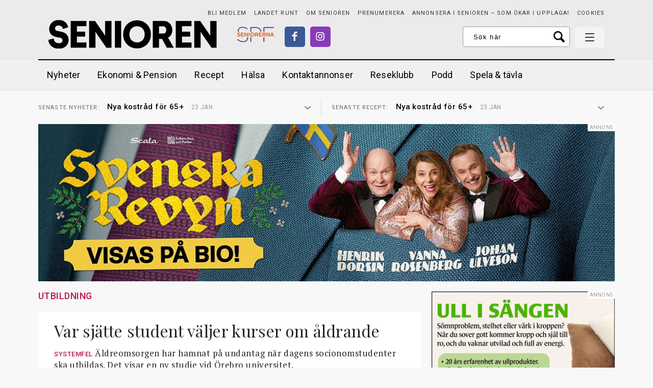

--- FILE ---
content_type: text/html; charset=UTF-8
request_url: https://www.senioren.se/amnen/utbildning/
body_size: 17788
content:
<!DOCTYPE html>
<!--[if IE 7]>
<html class="ie ie7" lang="sv-SE">
<![endif]-->
<!--[if IE 8]>
<html class="ie ie8" lang="sv-SE">
<![endif]-->
<!--[if !(IE 7) & !(IE 8)]><!-->
<html lang="sv-SE">
<!--<![endif]-->
<head>
	<meta charset="UTF-8">
	<meta name="viewport" content="width=device-width, initial-scale=1.0">
	<title>utbildning - Senioren</title>
	<link rel="profile" href="http://gmpg.org/xfn/11">
	<link rel="pingback" href="https://www.senioren.se/xmlrpc.php">
	
	<meta name="format-detection" content="telephone=no">
	
	<link rel="stylesheet" type="text/css" href="https://www.senioren.se/wp-content/themes/senioren/style.css?x47317&amp;ver=69">
	<link href='https://fonts.googleapis.com/css?family=Roboto:400,300,300italic,400italic,500,500italic,700,700italic' rel='stylesheet' type='text/css'>
	<link href='https://fonts.googleapis.com/css?family=Playfair+Display:400,400italic,700,700italic' rel='stylesheet' type='text/css'>
	<link href='https://fonts.googleapis.com/css?family=PT+Serif:400,700,400italic,700italic' rel='stylesheet' type='text/css'>
	
	<link rel="shortcut icon" href="https://www.senioren.se/wp-content/themes/senioren/images/faviconsnew/favicon.ico" type="image/x-icon" />
	<link rel="apple-touch-icon" sizes="57x57" href="https://www.senioren.se/wp-content/themes/senioren/images/faviconsnew/apple-touch-icon-57x57.png">
	<link rel="apple-touch-icon" sizes="60x60" href="https://www.senioren.se/wp-content/themes/senioren/images/faviconsnew/apple-touch-icon-60x60.png">
	<link rel="apple-touch-icon" sizes="72x72" href="https://www.senioren.se/wp-content/themes/senioren/images/faviconsnew/apple-touch-icon-72x72.png">
	<link rel="apple-touch-icon" sizes="76x76" href="https://www.senioren.se/wp-content/themes/senioren/images/faviconsnew/apple-touch-icon-76x76.png">
	<link rel="apple-touch-icon" sizes="114x114" href="https://www.senioren.se/wp-content/themes/senioren/images/faviconsnew/apple-touch-icon-114x114.png">
	<link rel="apple-touch-icon" sizes="120x120" href="https://www.senioren.se/wp-content/themes/senioren/images/faviconsnew/apple-touch-icon-120x120.png">
	<link rel="apple-touch-icon" sizes="144x144" href="https://www.senioren.se/wp-content/themes/senioren/images/faviconsnew/apple-touch-icon-144x144.png">
	<link rel="apple-touch-icon" sizes="152x152" href="https://www.senioren.se/wp-content/themes/senioren/images/faviconsnew/apple-touch-icon-152x152.png">
	<link rel="apple-touch-icon" sizes="180x180" href="https://www.senioren.se/wp-content/themes/senioren/images/faviconsnew/apple-touch-icon-180x180.png">
	<link rel="icon" type="image/png" href="https://www.senioren.se/wp-content/themes/senioren/images/faviconsnew/favicon-16x16.png" sizes="16x16">
	<link rel="icon" type="image/png" href="https://www.senioren.se/wp-content/themes/senioren/images/faviconsnew/favicon-32x32.png" sizes="32x32">
	<link rel="icon" type="image/png" href="https://www.senioren.se/wp-content/themes/senioren/images/faviconsnew/favicon-96x96.png" sizes="96x96">
	<link rel="icon" type="image/png" href="https://www.senioren.se/wp-content/themes/senioren/images/faviconsnew/android-chrome-192x192.png" sizes="192x192">
	<meta name="msapplication-square70x70logo" content="https://www.senioren.se/wp-content/themes/senioren/images/faviconsnew/smalltile.png" />
	<meta name="msapplication-square150x150logo" content="https://www.senioren.se/wp-content/themes/senioren/images/faviconsnew/mediumtile.png" />
	<meta name="msapplication-wide310x150logo" content="https://www.senioren.se/wp-content/themes/senioren/images/faviconsnew/widetile.png" />
	<meta name="msapplication-square310x310logo" content="https://www.senioren.se/wp-content/themes/senioren/images/faviconsnew/largetile.png" />
		<meta name="facebook-domain-verification" content="5u995hvr6rgir7e8j6jhcatprvgzct" />
	
    		<link rel="image_src" href="https://www.senioren.se/wp-content/themes/senioren/images/fb-fallback.png"/>
		<meta property="og:image" content="https://www.senioren.se/wp-content/themes/senioren/images/fb-fallback.png" />
		<meta property="og:locale" content="sv_SE" />
		<meta property="og:type" content="website" />
		<meta property="og:title" content="utbildning - Senioren" />
		<meta property="og:url" content="https://www.senioren.se/amnen/utbildning/" />
		<meta property="og:description" content="En medlemstidning från SPF Seniorerna" />
					
	<!-- HTML5 shim and Respond.js for IE8 support of HTML5 elements and media queries -->
    <!-- WARNING: Respond.js doesn't work if you view the page via file:// -->
    <!--[if lt IE 9]>
      <script src="https://www.senioren.se/wp-content/themes/senioren/js/html5shiv.min.js?x47317"></script>
      <script src="https://www.senioren.se/wp-content/themes/senioren/js/respond.min.js?x47317"></script>
    <![endif]-->
	
	<meta name='robots' content='index, follow, max-image-preview:large, max-snippet:-1, max-video-preview:-1' />

	<!-- This site is optimized with the Yoast SEO Premium plugin v26.7 (Yoast SEO v26.8) - https://yoast.com/product/yoast-seo-premium-wordpress/ -->
	<link rel="canonical" href="https://www.senioren.se/amnen/utbildning/" />
	<link rel="next" href="https://www.senioren.se/amnen/utbildning/page/2/" />
	<meta property="og:locale" content="sv_SE" />
	<meta property="og:type" content="article" />
	<meta property="og:title" content="utbildning" />
	<meta property="og:url" content="https://www.senioren.se/amnen/utbildning/" />
	<meta property="og:site_name" content="Senioren" />
	<meta name="twitter:card" content="summary_large_image" />
	<!-- / Yoast SEO Premium plugin. -->


<link rel="alternate" type="application/rss+xml" title="Senioren &raquo; Webbflöde" href="https://www.senioren.se/feed/" />
<link rel="alternate" type="application/rss+xml" title="Senioren &raquo; etikettflöde för utbildning" href="https://www.senioren.se/amnen/utbildning/feed/" />
<style id='wp-img-auto-sizes-contain-inline-css' type='text/css'>
img:is([sizes=auto i],[sizes^="auto," i]){contain-intrinsic-size:3000px 1500px}
/*# sourceURL=wp-img-auto-sizes-contain-inline-css */
</style>
<style id='wp-emoji-styles-inline-css' type='text/css'>

	img.wp-smiley, img.emoji {
		display: inline !important;
		border: none !important;
		box-shadow: none !important;
		height: 1em !important;
		width: 1em !important;
		margin: 0 0.07em !important;
		vertical-align: -0.1em !important;
		background: none !important;
		padding: 0 !important;
	}
/*# sourceURL=wp-emoji-styles-inline-css */
</style>
<style id='classic-theme-styles-inline-css' type='text/css'>
/*! This file is auto-generated */
.wp-block-button__link{color:#fff;background-color:#32373c;border-radius:9999px;box-shadow:none;text-decoration:none;padding:calc(.667em + 2px) calc(1.333em + 2px);font-size:1.125em}.wp-block-file__button{background:#32373c;color:#fff;text-decoration:none}
/*# sourceURL=/wp-includes/css/classic-themes.min.css */
</style>
<style id='global-styles-inline-css' type='text/css'>
:root{--wp--preset--aspect-ratio--square: 1;--wp--preset--aspect-ratio--4-3: 4/3;--wp--preset--aspect-ratio--3-4: 3/4;--wp--preset--aspect-ratio--3-2: 3/2;--wp--preset--aspect-ratio--2-3: 2/3;--wp--preset--aspect-ratio--16-9: 16/9;--wp--preset--aspect-ratio--9-16: 9/16;--wp--preset--gradient--vivid-cyan-blue-to-vivid-purple: linear-gradient(135deg,rgb(6,147,227) 0%,rgb(155,81,224) 100%);--wp--preset--gradient--light-green-cyan-to-vivid-green-cyan: linear-gradient(135deg,rgb(122,220,180) 0%,rgb(0,208,130) 100%);--wp--preset--gradient--luminous-vivid-amber-to-luminous-vivid-orange: linear-gradient(135deg,rgb(252,185,0) 0%,rgb(255,105,0) 100%);--wp--preset--gradient--luminous-vivid-orange-to-vivid-red: linear-gradient(135deg,rgb(255,105,0) 0%,rgb(207,46,46) 100%);--wp--preset--gradient--very-light-gray-to-cyan-bluish-gray: linear-gradient(135deg,rgb(238,238,238) 0%,rgb(169,184,195) 100%);--wp--preset--gradient--cool-to-warm-spectrum: linear-gradient(135deg,rgb(74,234,220) 0%,rgb(151,120,209) 20%,rgb(207,42,186) 40%,rgb(238,44,130) 60%,rgb(251,105,98) 80%,rgb(254,248,76) 100%);--wp--preset--gradient--blush-light-purple: linear-gradient(135deg,rgb(255,206,236) 0%,rgb(152,150,240) 100%);--wp--preset--gradient--blush-bordeaux: linear-gradient(135deg,rgb(254,205,165) 0%,rgb(254,45,45) 50%,rgb(107,0,62) 100%);--wp--preset--gradient--luminous-dusk: linear-gradient(135deg,rgb(255,203,112) 0%,rgb(199,81,192) 50%,rgb(65,88,208) 100%);--wp--preset--gradient--pale-ocean: linear-gradient(135deg,rgb(255,245,203) 0%,rgb(182,227,212) 50%,rgb(51,167,181) 100%);--wp--preset--gradient--electric-grass: linear-gradient(135deg,rgb(202,248,128) 0%,rgb(113,206,126) 100%);--wp--preset--gradient--midnight: linear-gradient(135deg,rgb(2,3,129) 0%,rgb(40,116,252) 100%);--wp--preset--spacing--20: 0.44rem;--wp--preset--spacing--30: 0.67rem;--wp--preset--spacing--40: 1rem;--wp--preset--spacing--50: 1.5rem;--wp--preset--spacing--60: 2.25rem;--wp--preset--spacing--70: 3.38rem;--wp--preset--spacing--80: 5.06rem;--wp--preset--shadow--natural: 6px 6px 9px rgba(0, 0, 0, 0.2);--wp--preset--shadow--deep: 12px 12px 50px rgba(0, 0, 0, 0.4);--wp--preset--shadow--sharp: 6px 6px 0px rgba(0, 0, 0, 0.2);--wp--preset--shadow--outlined: 6px 6px 0px -3px rgb(255, 255, 255), 6px 6px rgb(0, 0, 0);--wp--preset--shadow--crisp: 6px 6px 0px rgb(0, 0, 0);}:where(.is-layout-flex){gap: 0.5em;}:where(.is-layout-grid){gap: 0.5em;}body .is-layout-flex{display: flex;}.is-layout-flex{flex-wrap: wrap;align-items: center;}.is-layout-flex > :is(*, div){margin: 0;}body .is-layout-grid{display: grid;}.is-layout-grid > :is(*, div){margin: 0;}:where(.wp-block-columns.is-layout-flex){gap: 2em;}:where(.wp-block-columns.is-layout-grid){gap: 2em;}:where(.wp-block-post-template.is-layout-flex){gap: 1.25em;}:where(.wp-block-post-template.is-layout-grid){gap: 1.25em;}.has-vivid-cyan-blue-to-vivid-purple-gradient-background{background: var(--wp--preset--gradient--vivid-cyan-blue-to-vivid-purple) !important;}.has-light-green-cyan-to-vivid-green-cyan-gradient-background{background: var(--wp--preset--gradient--light-green-cyan-to-vivid-green-cyan) !important;}.has-luminous-vivid-amber-to-luminous-vivid-orange-gradient-background{background: var(--wp--preset--gradient--luminous-vivid-amber-to-luminous-vivid-orange) !important;}.has-luminous-vivid-orange-to-vivid-red-gradient-background{background: var(--wp--preset--gradient--luminous-vivid-orange-to-vivid-red) !important;}.has-very-light-gray-to-cyan-bluish-gray-gradient-background{background: var(--wp--preset--gradient--very-light-gray-to-cyan-bluish-gray) !important;}.has-cool-to-warm-spectrum-gradient-background{background: var(--wp--preset--gradient--cool-to-warm-spectrum) !important;}.has-blush-light-purple-gradient-background{background: var(--wp--preset--gradient--blush-light-purple) !important;}.has-blush-bordeaux-gradient-background{background: var(--wp--preset--gradient--blush-bordeaux) !important;}.has-luminous-dusk-gradient-background{background: var(--wp--preset--gradient--luminous-dusk) !important;}.has-pale-ocean-gradient-background{background: var(--wp--preset--gradient--pale-ocean) !important;}.has-electric-grass-gradient-background{background: var(--wp--preset--gradient--electric-grass) !important;}.has-midnight-gradient-background{background: var(--wp--preset--gradient--midnight) !important;}
:where(.wp-block-post-template.is-layout-flex){gap: 1.25em;}:where(.wp-block-post-template.is-layout-grid){gap: 1.25em;}
:where(.wp-block-term-template.is-layout-flex){gap: 1.25em;}:where(.wp-block-term-template.is-layout-grid){gap: 1.25em;}
:where(.wp-block-columns.is-layout-flex){gap: 2em;}:where(.wp-block-columns.is-layout-grid){gap: 2em;}
:root :where(.wp-block-pullquote){font-size: 1.5em;line-height: 1.6;}
/*# sourceURL=global-styles-inline-css */
</style>
<link rel='stylesheet' id='contact-form-7-css' href='https://www.senioren.se/wp-content/plugins/contact-form-7/includes/css/styles.css?x47317&amp;ver=6.1.4' type='text/css' media='all' />
<script type="text/javascript" src="https://www.senioren.se/wp-content/themes/senioren/js/jquery-1.11.1.min.js?x47317&amp;ver=1.1.1" id="jquery-js"></script>
<link rel="EditURI" type="application/rsd+xml" title="RSD" href="https://www.senioren.se/xmlrpc.php?rsd" />


<!-- Dynamic Widgets by QURL loaded - http://www.dynamic-widgets.com //-->
	
	<!-- Annons -->
	<script type='text/javascript' src='https://www.senioren.se/seniorenad/www/delivery/spcjs.php?id=1&amp;target=_blank'></script>
	
		
	<script defer data-domain="senioren.se" src="https://plausible.io/js/script.outbound-links.js"></script>
</head>

<body class="archive tag tag-utbildning tag-1682 wp-theme-senioren scrolleddown list-view">	
<div id="inskjutning">
		<div id="rightinid" class="rightin" style="display: none;">
			<div class="insideright">
				<div class="insidepadding">
					<div class="showmenubtn">
		            	 <div class="hamburger">
						    <span></span>
						    <span></span>
						    <span></span>
						  </div>
						  <div class="cross">
						    <span></span>
						    <span></span>
						  </div>
		            </div>
					<form class="mobilesearch" action="https://www.senioren.se" method="GET">
						<div class="centerit">
							<div class="inlineblock">
								<input name="s" class="searchfield widthtransition" type="text" value="" placeholder="Ange sökord här" /><input type="submit" class="button nobg pink" value="Sök">
								<div class="fixfloat"></div>
							</div>
						</div>
						<div class="fixfloat"></div>
					</form>
					<div class="fixfloat"></div>
					<div id="nav_menu-3" class="widget widget_nav_menu"><div class="menu-hamburgarmeny-container"><ul id="menu-hamburgarmeny" class="menu"><li id="menu-item-181439" class="bordercolor-red menu-item menu-item-type-custom menu-item-object-custom menu-item-home menu-item-181439"><a href="https://www.senioren.se/">Nyheter</a></li>
<li id="menu-item-181447" class="bordercolor-blue menu-item menu-item-type-taxonomy menu-item-object-category menu-item-has-children menu-item-181447"><a href="https://www.senioren.se/kategori/ekonomi-pension/">Ekonomi &amp; Pension</a>
<ul class="sub-menu">
	<li id="menu-item-181455" class="menu-item menu-item-type-taxonomy menu-item-object-category menu-item-181455"><a href="https://www.senioren.se/kategori/ekonomi-pension/boende/">Boende</a></li>
	<li id="menu-item-183068" class="menu-item menu-item-type-taxonomy menu-item-object-category menu-item-183068"><a href="https://www.senioren.se/kategori/ekonomi-pension/pensioner/">Pensioner</a></li>
	<li id="menu-item-181456" class="menu-item menu-item-type-taxonomy menu-item-object-category menu-item-181456"><a href="https://www.senioren.se/kategori/ekonomi-pension/ekonomi-juridik/">Ekonomi &amp; juridik</a></li>
</ul>
</li>
<li id="menu-item-181451" class="menu-item menu-item-type-taxonomy menu-item-object-category menu-item-181451"><a href="https://www.senioren.se/kategori/mat-och-dryck/">Recept</a></li>
<li id="menu-item-236418" class="menu-item menu-item-type-taxonomy menu-item-object-category menu-item-has-children menu-item-236418"><a href="https://www.senioren.se/kategori/halsa-medicin/">Hälsa</a>
<ul class="sub-menu">
	<li id="menu-item-236425" class="menu-item menu-item-type-custom menu-item-object-custom menu-item-236425"><a href="https://www.senioren.se/author/malena-ivarsson/">Malena Ivarsson</a></li>
	<li id="menu-item-236422" class="menu-item menu-item-type-taxonomy menu-item-object-category menu-item-236422"><a href="https://www.senioren.se/kategori/halsa-medicin/relationer/">Relationer</a></li>
	<li id="menu-item-236423" class="menu-item menu-item-type-taxonomy menu-item-object-category menu-item-236423"><a href="https://www.senioren.se/kategori/halsa-medicin/trana/">Träna</a></li>
	<li id="menu-item-236426" class="menu-item menu-item-type-custom menu-item-object-custom menu-item-236426"><a href="https://www.senioren.se/author/madelein-mansson/">Madelein Månsson</a></li>
	<li id="menu-item-236419" class="menu-item menu-item-type-taxonomy menu-item-object-category menu-item-236419"><a href="https://www.senioren.se/kategori/halsa-medicin/ma-bra/">Må bra</a></li>
	<li id="menu-item-236421" class="menu-item menu-item-type-taxonomy menu-item-object-category menu-item-236421"><a href="https://www.senioren.se/kategori/halsa-medicin/omsorg/">Omsorg</a></li>
	<li id="menu-item-236420" class="menu-item menu-item-type-taxonomy menu-item-object-category menu-item-236420"><a href="https://www.senioren.se/kategori/halsa-medicin/medicin/">Medicin</a></li>
	<li id="menu-item-236424" class="menu-item menu-item-type-taxonomy menu-item-object-category menu-item-236424"><a href="https://www.senioren.se/kategori/halsa-medicin/vard/">Vård</a></li>
</ul>
</li>
<li id="menu-item-181477" class="bordercolor-pink menu-item menu-item-type-custom menu-item-object-custom menu-item-181477"><a href="https://www.senioren.se/kontaktannonser/">Kontaktannonser</a></li>
<li id="menu-item-236406" class="menu-item menu-item-type-taxonomy menu-item-object-category menu-item-236406"><a href="https://www.senioren.se/kategori/seniorens-reseklubb/">Seniorens Reseklubb</a></li>
<li id="menu-item-181440" class="bordercolor-green menu-item menu-item-type-taxonomy menu-item-object-category menu-item-has-children menu-item-181440"><a href="https://www.senioren.se/kategori/asikter/">Personligt</a>
<ul class="sub-menu">
	<li id="menu-item-236428" class="menu-item menu-item-type-taxonomy menu-item-object-category menu-item-236428"><a href="https://www.senioren.se/kategori/asikter/kronikor/">Krönikor</a></li>
	<li id="menu-item-183075" class="menu-item menu-item-type-taxonomy menu-item-object-category menu-item-183075"><a href="https://www.senioren.se/kategori/asikter/tyck/">Tyck!</a></li>
	<li id="menu-item-236498" class="menu-item menu-item-type-taxonomy menu-item-object-category menu-item-236498"><a href="https://www.senioren.se/kategori/asikter/reportage/">Reportage</a></li>
	<li id="menu-item-236497" class="menu-item menu-item-type-taxonomy menu-item-object-category menu-item-236497"><a href="https://www.senioren.se/kategori/asikter/portratt/">Porträtt</a></li>
	<li id="menu-item-183074" class="menu-item menu-item-type-taxonomy menu-item-object-category menu-item-183074"><a href="https://www.senioren.se/kategori/asikter/tankarom/">Tankar om &#8230;</a></li>
</ul>
</li>
<li id="menu-item-236492" class="menu-item menu-item-type-taxonomy menu-item-object-category menu-item-has-children menu-item-236492"><a href="https://www.senioren.se/kategori/kultur/">Kultur</a>
<ul class="sub-menu">
	<li id="menu-item-236493" class="menu-item menu-item-type-taxonomy menu-item-object-category menu-item-236493"><a href="https://www.senioren.se/kategori/kultur/bocker/">Böcker</a></li>
	<li id="menu-item-236494" class="menu-item menu-item-type-taxonomy menu-item-object-category menu-item-236494"><a href="https://www.senioren.se/kategori/kultur/film/">Film</a></li>
	<li id="menu-item-236495" class="menu-item menu-item-type-taxonomy menu-item-object-category menu-item-236495"><a href="https://www.senioren.se/kategori/kultur/konst/">Konst</a></li>
	<li id="menu-item-236496" class="menu-item menu-item-type-taxonomy menu-item-object-category menu-item-236496"><a href="https://www.senioren.se/kategori/kultur/teater/">Teater</a></li>
</ul>
</li>
<li id="menu-item-237700" class="menu-item menu-item-type-taxonomy menu-item-object-category menu-item-237700"><a href="https://www.senioren.se/kategori/podd/">Podd</a></li>
<li id="menu-item-236491" class="menu-item menu-item-type-taxonomy menu-item-object-category menu-item-236491"><a href="https://www.senioren.se/kategori/gor-det-sjalv/">Gör det själv</a></li>
<li id="menu-item-181445" class="bordercolor-black menu-item menu-item-type-post_type menu-item-object-page menu-item-has-children menu-item-181445"><a href="https://www.senioren.se/om-oss/">Om Senioren</a>
<ul class="sub-menu">
	<li id="menu-item-181444" class="menu-item menu-item-type-post_type menu-item-object-page menu-item-181444"><a href="https://www.senioren.se/kontakt/">Kontakt</a></li>
	<li id="menu-item-181442" class="menu-item menu-item-type-post_type menu-item-object-page menu-item-181442"><a href="https://www.senioren.se/prenumerera/">PRENUMERERA</a></li>
</ul>
</li>
<li id="menu-item-187018" class="menu-item menu-item-type-taxonomy menu-item-object-category menu-item-187018"><a href="https://www.senioren.se/kategori/spela/spel/">Spela &#038; tävla</a></li>
<li id="menu-item-181446" class="menu-item menu-item-type-custom menu-item-object-custom menu-item-181446"><a href="https://www.senioren.se/landet-runt/">Landet runt</a></li>
<li id="menu-item-183076" class="menu-item menu-item-type-custom menu-item-object-custom menu-item-183076"><a href="https://www.spfseniorerna.se/bli-medlem/">Bli medlem i SPF Seniorerna</a></li>
<li id="menu-item-181441" class="menu-item menu-item-type-post_type menu-item-object-page menu-item-181441"><a href="https://www.senioren.se/annonsera/">Annonsera i Senioren – som ökar i upplaga!</a></li>
</ul></div></div><div id="nav_menu-4" class="widget widget_nav_menu"><div class="menu-social_meny-container"><ul id="menu-social_meny" class="menu"><li id="menu-item-181432" class="fb menu-item menu-item-type-custom menu-item-object-custom menu-item-181432"><a target="_blank" href="https://www.facebook.com/tidningensenioren/">Facebook</a></li>
<li id="menu-item-181435" class="insta menu-item menu-item-type-custom menu-item-object-custom menu-item-181435"><a target="_blank" href="https://www.instagram.com/tidningensenioren/">Instagram</a></li>
</ul></div></div><div id="text-4" class="widget widget_text">			<div class="textwidget"><div class="spf">
<div class="centerit">
<a class="spflogo" href="http://www.spfseniorerna.se" target="_blank"></a>
<div class="fixfloat"></div>
Senioren är en medlemstidning för <br /><a class="colortransition" href="http://www.spfseniorerna.se" target="_blank">SPF Seniorerna</a>.
</div>
</div></div>
		</div>					<div class="fixfloat"></div>
				</div>
			</div>
		</div>
		
		<div class="leftin">
			<header id="header" class="">
				<div class="paddingwhenpressed">
					<div class="bgcolorgray">
						<div class="gridholder">
							<div class="gridholderpadding">
								<div class="borderbottom">
						            <a href="https://www.senioren.se" class="logo"></a>
						            
						            
						            <div class="absolute_social">
							            <a href="http://www.spfseniorerna.se/" target="_blank" class="logospf"></a>
							            <div id="social_meny_top" class="menu-social_meny-container"><ul id="menu-social_meny-1" class="menu"><li class="fb menu-item menu-item-type-custom menu-item-object-custom menu-item-181432"><a target="_blank" href="https://www.facebook.com/tidningensenioren/">Facebook</a></li>
<li class="insta menu-item menu-item-type-custom menu-item-object-custom menu-item-181435"><a target="_blank" href="https://www.instagram.com/tidningensenioren/">Instagram</a></li>
</ul></div>						            </div>
						            
						            <div class="floatright">
							            <div id="liten_topp_meny_cont" class="menu-liten_topp_meny-container"><ul id="menu-liten_topp_meny" class="menu"><li id="menu-item-181438" class="menu-item menu-item-type-custom menu-item-object-custom menu-item-181438"><a target="_blank" href="https://www.spfseniorerna.se/bli-medlem/">Bli medlem</a></li>
<li id="menu-item-199316" class="menu-item menu-item-type-custom menu-item-object-custom menu-item-199316"><a href="https://www.senioren.se/landet-runt/">Landet runt</a></li>
<li id="menu-item-43414" class="menu-item menu-item-type-post_type menu-item-object-page menu-item-43414"><a href="https://www.senioren.se/om-oss/">Om Senioren</a></li>
<li id="menu-item-43413" class="menu-item menu-item-type-post_type menu-item-object-page menu-item-43413"><a href="https://www.senioren.se/prenumerera/">PRENUMERERA</a></li>
<li id="menu-item-189098" class="menu-item menu-item-type-post_type menu-item-object-page menu-item-189098"><a href="https://www.senioren.se/annonsera/">Annonsera i Senioren – som ökar i upplaga!</a></li>
<li id="menu-item-183295" class="menu-item menu-item-type-post_type menu-item-object-page menu-item-183295"><a href="https://www.senioren.se/cookies/">Cookies</a></li>
</ul></div>							            <div class="fixfloat"></div>
							            <div class="showmenubtn">
							            	 <div class="hamburger">
											    <span></span>
											    <span></span>
											    <span></span>
											  </div>
											  <div class="cross">
											    <span></span>
											    <span></span>
											  </div>
							            </div>
										<form class="searchheader" action="https://www.senioren.se/" method="GET">
											<input name="s" class="searchfield" type="text" value="" placeholder="Sök här" />
											<input type="submit" class="searchbutton" value="Sök">
											<div class="fixfloat"></div>
										</form>
						            </div>
								</div>
							</div>
						</div>
					</div>
					<div class="bgcolorlightgray mainhold">
						<div class="gridholder borderblacktop">
							<div class="gridholderpadding">
								<a href="https://www.senioren.se" class="smalllogo"></a>
								<div class="mainmenu">
									<div id="stor_topp_meny_cont" class="toppmenynew"><ul id="menu-stor_topp_meny" class="menu"><li id="menu-item-181460" class="bghovercolor-red menu-item menu-item-type-custom menu-item-object-custom menu-item-home menu-item-181460"><a href="https://www.senioren.se/">Nyheter</a></li>
<li id="menu-item-181461" class="bghovercolor-blue menu-item menu-item-type-taxonomy menu-item-object-category menu-item-has-children menu-item-181461"><a href="https://www.senioren.se/kategori/ekonomi-pension/">Ekonomi &amp; Pension</a></li>
<li id="menu-item-181470" class="menu-item menu-item-type-taxonomy menu-item-object-category menu-item-181470"><a href="https://www.senioren.se/kategori/mat-och-dryck/">Recept</a></li>
<li id="menu-item-236409" class="menu-item menu-item-type-taxonomy menu-item-object-category menu-item-has-children menu-item-236409"><a href="https://www.senioren.se/kategori/halsa-medicin/">Hälsa</a></li>
<li id="menu-item-181475" class="bghovercolor-pink menu-item menu-item-type-custom menu-item-object-custom menu-item-181475"><a href="https://www.senioren.se/kontaktannonser/">Kontaktannonser</a></li>
<li id="menu-item-236403" class="menu-item menu-item-type-taxonomy menu-item-object-category menu-item-236403"><a href="https://www.senioren.se/kategori/seniorens-reseklubb/">Reseklubb</a></li>
<li id="menu-item-237699" class="menu-item menu-item-type-taxonomy menu-item-object-category menu-item-237699"><a href="https://www.senioren.se/kategori/podd/">Podd</a></li>
<li id="menu-item-236765" class="menu-item menu-item-type-taxonomy menu-item-object-category menu-item-236765"><a href="https://www.senioren.se/kategori/spela/spel/">Spela &#038; tävla</a></li>
</ul></div>									<div class="fixfloat"></div>
								</div>
								<div class="search_menu_collapsed">
									<div class="showmenubtn">
						            	 <div class="hamburger">
										    <span></span>
										    <span></span>
										    <span></span>
										  </div>
										  <div class="cross">
										    <span></span>
										    <span></span>
										  </div>
						            </div>
						            								</div>
								<div class="fixfloat"></div>
							</div>
						</div>
					</div>
					<div class="bgcolorothergray hidecollapse">
						<div class="gridholder">
							<div class="gridholderpadding">
								<div class="mainmenu">
															            <div class="fixfloat"></div>
								</div>
							</div>
						</div>
					</div>
				</div>
			</header><!-- #header -->
			<div id="halfandhalf">
				<div class="gridholder morewide">
					<div class="gridholderpadding nopaddingmobile">
						<div class="maxwidth">
							<div class="col2">
								<div class="col latest">
									<div class="inner">
										<div class="vline"></div>
										<div class="tickercontent latestposts">
																																				<div class="element">
														<span class="pre">Senaste<span class="hideinmobile"> nyheter:</span> </span><a href="https://www.senioren.se/nyheter/nya-kostrad-for-65/"><span class="headline">Nya kostråd för 65+</span> <span class="time">23 jan</span></a><div class="fade"></div>
													</div>				
																									<div class="element">
														<span class="pre">Senaste<span class="hideinmobile"> nyheter:</span> </span><a href="https://www.senioren.se/nyheter/hemtjansten-regeringen-utreder-ratt-att-valja-kon/"><span class="headline">Hemtjänsten: Regeringen utreder rätt att välja kön</span> <span class="time">23 jan</span></a><div class="fade"></div>
													</div>				
																									<div class="element">
														<span class="pre">Senaste<span class="hideinmobile"> nyheter:</span> </span><a href="https://www.senioren.se/nyheter/dodsfall-efter-missat-larm-utreds-av-ivo/"><span class="headline">Dödsfall efter missat larm utreds av IVO</span> <span class="time">23 jan</span></a><div class="fade"></div>
													</div>				
																									<div class="element">
														<span class="pre">Senaste<span class="hideinmobile"> nyheter:</span> </span><a href="https://www.senioren.se/nyheter/spf-seniorerna-prisas-ger-aldre-starkare-rost-i-valfarden/"><span class="headline">SPF Seniorerna prisas: &#8221;Ger äldre starkare röst i välfärden&#8221;</span> <span class="time">22 jan</span></a><div class="fade"></div>
													</div>				
																									<div class="element">
														<span class="pre">Senaste<span class="hideinmobile"> nyheter:</span> </span><a href="https://www.senioren.se/nyheter/fet-ost-och-gradde-kopplas-till-lagre-demensrisk/"><span class="headline">Fet ost och grädde kopplas till lägre demensrisk</span> <span class="time">22 jan</span></a><div class="fade"></div>
													</div>				
																									<div class="element">
														<span class="pre">Senaste<span class="hideinmobile"> nyheter:</span> </span><a href="https://www.senioren.se/nyheter/nu-kan-tidigare-statsanstallda-pausa-tjanstepensionen/"><span class="headline">Nu kan tidigare statsanställda pausa tjänstepensionen</span> <span class="time">21 jan</span></a><div class="fade"></div>
													</div>				
																									<div class="element">
														<span class="pre">Senaste<span class="hideinmobile"> nyheter:</span> </span><a href="https://www.senioren.se/nyheter/chans-for-sverige-att-sakra-aldres-rattigheter/"><span class="headline">Chans för Sverige att säkra äldres rättigheter</span> <span class="time">21 jan</span></a><div class="fade"></div>
													</div>				
																																	</div>		
									</div>
									<div class="arrow"><div class="inside"></div></div>
								</div>
								<div class="col asikt">
									<div class="inner">
										<div class="tickercontent latestasikt">
																																				<div class="element">
														<span class="pre">Senaste recept: </span><a href="https://www.senioren.se/nyheter/nya-kostrad-for-65/"><span class="headline">Nya kostråd för 65+</span> <span class="time">23 jan</span></a><div class="fade"></div>
													</div>
																									<div class="element">
														<span class="pre">Senaste recept: </span><a href="https://www.senioren.se/mat-och-dryck/2025-ars-favoritrecept-raraka-med-rakor/"><span class="headline">Årets favorit: Råraka med citroncrème och räkor</span> <span class="time">26 dec</span></a><div class="fade"></div>
													</div>
																									<div class="element">
														<span class="pre">Senaste recept: </span><a href="https://www.senioren.se/mat-och-dryck/syrlig-gronkalssallad-med-citron-parmesan-och-rostade-pinjenotter/"><span class="headline">Syrlig grönkålssallad med citron, parmesan och rostade pinjenötter</span> <span class="time">13 dec</span></a><div class="fade"></div>
													</div>
																									<div class="element">
														<span class="pre">Senaste recept: </span><a href="https://www.senioren.se/mat-och-dryck/mat/den-nya-julmaten/"><span class="headline">Den nya julmaten</span> <span class="time">12 dec</span></a><div class="fade"></div>
													</div>
																									<div class="element">
														<span class="pre">Senaste recept: </span><a href="https://www.senioren.se/mat-och-dryck/kramig-dipp-med-kallrokt-lax-kapris-rodlok-och-dill/"><span class="headline">Krämig dipp med kallrökt lax, kapris, rödlök och dill</span> <span class="time">12 dec</span></a><div class="fade"></div>
													</div>
																									<div class="element">
														<span class="pre">Senaste recept: </span><a href="https://www.senioren.se/mat-och-dryck/surdegssnittar-med-gronkalspesto-och-burrata/"><span class="headline">Surdegssnittar med grönkålspesto och burrata</span> <span class="time">8 dec</span></a><div class="fade"></div>
													</div>
																									<div class="element">
														<span class="pre">Senaste recept: </span><a href="https://www.senioren.se/mat-och-dryck/julens-godaste-saffranskladdkaka/"><span class="headline">Julens godaste saffranskladdkaka</span> <span class="time">5 dec</span></a><div class="fade"></div>
													</div>
																																	</div>		
									</div>
									<div class="arrow"><div class="inside"></div></div>
								</div>
								<div class="fixfloat"></div>
							</div>
						</div>
					</div>
				</div>
			</div>
				
			<div style="text-align: center;">
			<script type='text/javascript'>
				if($('body').width() > 672){
					<!--// <![CDATA[
					    /* [id8] Panorama (desktop) */
					    OA_show(8);
					// ]]> -->
				}
				else{
					<!--// <![CDATA[
					    /* [id13] Panorama (mobile) */
					    OA_show(13);
					// ]]> -->
				}
			</script>
			</div>
			<div id="main" class="">						<div id="articles_and_sidebar">
			<div class="gridholder morewide">
				<div class="gridholderpadding">
					<div id="articles">
						
								<div class="topcontent ">
							<h1 class="maintitle color-black">utbildning</h1>
						
					</div>
													
						<div class="arts flow">
							<!--<div class="flowcontainer">-->
							
															
																										
																				
										
											
									
										

<div id="article-266641" class="artpuff stor standard  post-266641 post type-post status-publish format-standard has-post-thumbnail hentry category-nyheter tag-forskning tag-utbildning tag-aldreomsorg">
	<div class="inner">
		<div class="insideinner">
			<a href="https://www.senioren.se/nyheter/var-sjatte-student-valjer-kurser-om-aldrande/" class="mainlink">
				<div class="thehoverborder bordercolortransition">
										<div class="insidelinkcont">
						<h2 class="liten">
															Var sjätte student väljer kurser om åldrande													</h2>
						<div class="excerpt">
														
															<span class="vinjettord color-red">Systemfel</span>
																						Äldreomsorgen har hamnat på undantag när dagens socionomstudenter ska utbildas. Det visar en ny studie vid Örebro universitet.									
						</div>
						
												</div>
				</div>
			</a>
				<div class="social">
		<div class="insidesocial">
			
						
					</div>
		<div class="fixfloat"></div>
	</div>
			</div>
	</div>
</div>																		
																				
										
											
									
										

<div id="article-252014" class="artpuff stor standard  post-252014 post type-post status-publish format-standard has-post-thumbnail hentry category-nyheter tag-underskoterskor tag-utbildning tag-aldreomsorgslyftet">
	<div class="inner">
		<div class="insideinner">
			<a href="https://www.senioren.se/nyheter/aldreomsorgen-spf-seniorerna-kraver-satsning-pa-kompetens/" class="mainlink">
				<div class="thehoverborder bordercolortransition">
										<div class="insidelinkcont">
						<h2 class="liten">
															Äldreomsorgen: SPF Seniorerna kräver satsning på kompetens													</h2>
						<div class="excerpt">
														
															<span class="vinjettord color-red">Kompetens</span>
																						Regeringen har ännu inte bestämt vad som ska ske med Äldreomsorgslyftet. Men oavsett om det blir kvar eller inte måste äldreomsorgspersonalens kompetens höjas, säger SPF Seniorernas förbundsordförande Eva Eriksson.									
						</div>
						
								<div class="likes bgcolortransition">
		<div class="arr"></div>	
		<div class="number">1</div>
	</div>
						</div>
				</div>
			</a>
				<div class="social">
		<div class="insidesocial">
			
						
						<div class="hiddeninfo" style="display: none;">
				<div class="inside">
					<div class="sharetext">
						Klicka & dela:
					</div>
																				<div class="fixfloat"></div>
				</div>
				<div class="fixfloat"></div>
			</div>
					</div>
		<div class="fixfloat"></div>
	</div>
			</div>
	</div>
</div>																		
																						<div class="artpuff stor fullbred adcontainer">
													<div class="inner">
														<script type="text/javascript">
															if($('body').width() > 672){
																<!--// <![CDATA[
																    /* [id7] Flödet (desktop) */
																    OA_show(7);
																// ]]> -->
															}
															else{
																<!--// <![CDATA[
																    /* [id14] Flödet (mobile) */
																    OA_show(14);
																// ]]> -->
															}
														</script>
													</div>
												</div>
																				
										
											
									
										

<div id="article-227268" class="artpuff stor standard  post-227268 post type-post status-publish format-standard has-post-thumbnail hentry category-nyheter category-omsorg tag-utbildning tag-aldrelyftet tag-aldreomsorg">
	<div class="inner">
		<div class="insideinner">
			<a href="https://www.senioren.se/nyheter/kommuner-struntar-i-aldrepengar/" class="mainlink">
				<div class="thehoverborder bordercolortransition">
										<div class="insidelinkcont">
						<h2 class="liten">
															Kommuner avstår från pengar till personal													</h2>
						<div class="excerpt">
														
															<span class="vinjettord color-red">Äldreomsorg</span>
																						Var sjunde kommun tog inte chansen att höja kvaliteten i äldreomsorgen fast att pengar fanns att få från staten.									
						</div>
						
								<div class="likes bgcolortransition">
		<div class="arr"></div>	
		<div class="number">5</div>
	</div>
						</div>
				</div>
			</a>
				<div class="social">
		<div class="insidesocial">
			
						
						<div class="hiddeninfo" style="display: none;">
				<div class="inside">
					<div class="sharetext">
						Klicka & dela:
					</div>
																				<div class="fixfloat"></div>
				</div>
				<div class="fixfloat"></div>
			</div>
					</div>
		<div class="fixfloat"></div>
	</div>
			</div>
	</div>
</div>																		
																				
										
											
									
										

<div id="article-226774" class="artpuff stor standard  post-226774 post type-post status-publish format-standard has-post-thumbnail hentry category-nyheter tag-spfseniorerna tag-utbildning tag-utbildning-aldre tag-aldrepolitik">
	<div class="inner">
		<div class="insideinner">
			<a href="https://www.senioren.se/nyheter/succe-for-digital-utbildning-om-aldrepolitik/" class="mainlink">
				<div class="thehoverborder bordercolortransition">
										<div class="insidelinkcont">
						<h2 class="liten">
															Succé för digital utbildning om äldrepolitik													</h2>
						<div class="excerpt">
														
															<span class="vinjettord color-red">utbildning</span>
																						Äldrepolitik engagerar seniorer. Det visar bland annat SPF Seniorernas digitala intressepolitiska kurs som lockade över 200 deltagare. ”Gensvaret har varit över förväntan”, säger SPF Seniorernas samhällspolitiska chef Martin Engman.									
						</div>
						
												</div>
				</div>
			</a>
				<div class="social">
		<div class="insidesocial">
			
						
					</div>
		<div class="fixfloat"></div>
	</div>
			</div>
	</div>
</div>																		
																				
										
											
									
										

<div id="article-219417" class="artpuff stor standard  post-219417 post type-post status-publish format-standard has-post-thumbnail hentry category-leva-uppleva category-vard tag-distans tag-foredrag tag-forelasning tag-harvard tag-online tag-skola tag-talk tag-ted tag-utbildning">
	<div class="inner">
		<div class="insideinner">
			<a href="https://www.senioren.se/leva-uppleva/forkovra-dig-fran-soffan/" class="mainlink">
				<div class="thehoverborder bordercolortransition">
										<div class="insidelinkcont">
						<h2 class="liten">
															Studera hemifrån													</h2>
						<div class="excerpt">
														
															<span class="vinjettord color-lila">Kunskap</span>
																						Har du alltid drömt om att läsa vid Harvard? Nu kan du göra just det - gratis hemma från soffan. Nätet är fullt av utbildningsmöjligheter och ofta behövs inga förkunskaper.									
						</div>
						
								<div class="likes bgcolortransition">
		<div class="arr"></div>	
		<div class="number">207</div>
	</div>
						</div>
				</div>
			</a>
				<div class="social">
		<div class="insidesocial">
			
						
						<div class="hiddeninfo" style="display: none;">
				<div class="inside">
					<div class="sharetext">
						Klicka & dela:
					</div>
										<a class="facebook moreicon" href="http://www.facebook.com/share.php?u=https%3A%2F%2Fwww.senioren.se%2Fleva-uppleva%2Fforkovra-dig-fran-soffan%2F&title=F%C3%B6rkovra+dig+fr%C3%A5n+soffan" target="_blank">
						<span class="icon bgcolortransition">
						</span>	
						<span class="number">
							207						</span>
						<div class="fixfloat"></div>
					</a>
																				<div class="fixfloat"></div>
				</div>
				<div class="fixfloat"></div>
			</div>
					</div>
		<div class="fixfloat"></div>
	</div>
			</div>
	</div>
</div>																		
																				
										
																						<div class="artpuff stor fullbred adcontainer">
													<div class="inner">
														<script type="text/javascript">
															if($('body').width() > 672){
																<!--// <![CDATA[
																    /* [id19] Flödet 2 (desktop) */
																    OA_show(19);
																// ]]> -->
															}
															else{
																<!--// <![CDATA[
																    /* [id20] Flödet 2 (mobile) */
																    OA_show(20);
																// ]]> -->
															}
														</script>
													</div>
												</div>
											
									
										

<div id="article-218308" class="artpuff stor standard  post-218308 post type-post status-publish format-standard has-post-thumbnail hentry category-se-las tag-studiecirkel tag-sv tag-utbildning">
	<div class="inner">
		<div class="insideinner">
			<a href="https://www.senioren.se/leva-uppleva/se-las/dra-igang-en-egen-cirkel/" class="mainlink">
				<div class="thehoverborder bordercolortransition">
										<div class="insidelinkcont">
						<h2 class="liten">
															Dra igång en egen cirkel!													</h2>
						<div class="excerpt">
														
															<span class="vinjettord color-lila">utbildning</span>
																						Vill du lära dig att färga tyg, prata engelska eller bli bättre på källkritik? De flesta lokalföreningar i SPF Seniorerna ordnar någon form av studiecirklar.									
						</div>
						
												</div>
				</div>
			</a>
				<div class="social">
		<div class="insidesocial">
			
						
					</div>
		<div class="fixfloat"></div>
	</div>
			</div>
	</div>
</div>																		
																				
										
											
									
										

<div id="article-218259" class="artpuff stor standard  post-218259 post type-post status-publish format-standard has-post-thumbnail hentry category-se-las tag-digitalisering tag-seniorsurfarna tag-spf-seniorerna tag-svt tag-utbildning">
	<div class="inner">
		<div class="insideinner">
			<a href="https://www.senioren.se/leva-uppleva/se-las/de-fick-vara-testgrupp-at-seniorsurfarna/" class="mainlink">
				<div class="thehoverborder bordercolortransition">
										<div class="insidelinkcont">
						<h2 class="liten">
															De fick vara testgrupp åt &#8221;Seniorsurfarna&#8221;													</h2>
						<div class="excerpt">
														
															<span class="vinjettord color-lila">utbildning</span>
																						Några medlemmar i SPF-föreningen Syrenen i Sandviken åkte till Stockholm för att vara kontrollgrupp när man skulle spela in Seniorsurfarna.									
						</div>
						
												</div>
				</div>
			</a>
				<div class="social">
		<div class="insidesocial">
			
						
					</div>
		<div class="fixfloat"></div>
	</div>
			</div>
	</div>
</div>																		
																				
										
											
									
										

<div id="article-217972" class="artpuff stor standard  post-217972 post type-post status-publish format-standard has-post-thumbnail hentry category-leva-uppleva tag-lara tag-senior tag-senioruniversitet tag-studera tag-utbilda tag-utbildning tag-aldre">
	<div class="inner">
		<div class="insideinner">
			<a href="https://www.senioren.se/leva-uppleva/senioruniversitetet-lockar/" class="mainlink">
				<div class="thehoverborder bordercolortransition">
										<div class="insidelinkcont">
						<h2 class="liten">
															Senioruniversitetet lockar													</h2>
						<div class="excerpt">
														
															<span class="vinjettord color-lila">utbildning</span>
																						Även seniorer vill ha intellektuella utmaningar. Senioruniversitetens utbildning i dialog med andra ökar i popularitet.									
						</div>
						
								<div class="likes bgcolortransition">
		<div class="arr"></div>	
		<div class="number">409</div>
	</div>
						</div>
				</div>
			</a>
				<div class="social">
		<div class="insidesocial">
			
						
						<div class="hiddeninfo" style="display: none;">
				<div class="inside">
					<div class="sharetext">
						Klicka & dela:
					</div>
										<a class="facebook moreicon" href="http://www.facebook.com/share.php?u=https%3A%2F%2Fwww.senioren.se%2Fleva-uppleva%2Fsenioruniversitetet-lockar%2F&title=Senioruniversitetet+lockar" target="_blank">
						<span class="icon bgcolortransition">
						</span>	
						<span class="number">
							409						</span>
						<div class="fixfloat"></div>
					</a>
																				<div class="fixfloat"></div>
				</div>
				<div class="fixfloat"></div>
			</div>
					</div>
		<div class="fixfloat"></div>
	</div>
			</div>
	</div>
</div>																		
																				
										
											
									
										

<div id="article-204254" class="artpuff stor standard  post-204254 post type-post status-publish format-standard has-post-thumbnail hentry category-nyheter category-omsorg tag-almedalen tag-bemanning tag-kompetens tag-omsorg-2 tag-pro tag-utbildning">
	<div class="inner">
		<div class="insideinner">
			<a href="https://www.senioren.se/nyheter/battre-arbetsvillkor-kravs/" class="mainlink">
				<div class="thehoverborder bordercolortransition">
										<div class="insidelinkcont">
						<h2 class="liten">
															&#8221;Bättre arbetsvillkor krävs&#8221;													</h2>
						<div class="excerpt">
														
															<span class="vinjettord color-red">Kompetens</span>
																						Delade turer, ökande stress. Omsorgen har mycket att jobba med om man vill locka kompetens.									
						</div>
						
								<div class="likes bgcolortransition">
		<div class="arr"></div>	
		<div class="number">2</div>
	</div>
						</div>
				</div>
			</a>
				<div class="social">
		<div class="insidesocial">
			
						
						<div class="hiddeninfo" style="display: none;">
				<div class="inside">
					<div class="sharetext">
						Klicka & dela:
					</div>
										<a class="facebook moreicon" href="http://www.facebook.com/share.php?u=https%3A%2F%2Fwww.senioren.se%2Fnyheter%2Fbattre-arbetsvillkor-kravs%2F&title=%26%238221%3BB%C3%A4ttre+arbetsvillkor+kr%C3%A4vs%26%238221%3B" target="_blank">
						<span class="icon bgcolortransition">
						</span>	
						<span class="number">
							2						</span>
						<div class="fixfloat"></div>
					</a>
																				<div class="fixfloat"></div>
				</div>
				<div class="fixfloat"></div>
			</div>
					</div>
		<div class="fixfloat"></div>
	</div>
			</div>
	</div>
</div>																		
																				
										
											
									
										

<div id="article-194905" class="artpuff stor standard  post-194905 post type-post status-publish format-standard has-post-thumbnail hentry category-nyheter category-omsorg tag-sommar tag-utbildning tag-vikare tag-aldreomsorg">
	<div class="inner">
		<div class="insideinner">
			<a href="https://www.senioren.se/nyheter/sommarvikarier-saknar-utbildning/" class="mainlink">
				<div class="thehoverborder bordercolortransition">
										<div class="insidelinkcont">
						<h2 class="liten">
															Sommarvikarier saknar utbildning													</h2>
						<div class="excerpt">
														
																						I Kronoberg har bara en av sex sommarvikarier inom äldreomsorgen vård- och omsorgsutbildning, rapporterar P4 Kronoberg.									
						</div>
						
												</div>
				</div>
			</a>
				<div class="social">
		<div class="insidesocial">
			
						
					</div>
		<div class="fixfloat"></div>
	</div>
			</div>
	</div>
</div>																								<!--</div>-->
						</div>
								<div class="nextpages">
			<div class="left">
			<a href="https://www.senioren.se/amnen/utbildning/page/2/" class="button nobg pink transitionbg">&lsaquo; Tidigare artiklar</a>			</div>
			<div class="right">
							</div>
			<div class="fixfloat"></div>
		</div>
						</div>
					<div id="startpagesidebar">
						<div id="custom_html-5" class="widget_text widget widget_custom_html"><div class="textwidget custom-html-widget"><script type="text/javascript">
if($('body').width() > 845){
<!--// <![CDATA[
/* [id9] SIDE 1 (desktop) */
OA_show(9);
// ]]> -->
}
</script></div></div><div id="custom_html-4" class="widget_text widget widget_custom_html"><div class="textwidget custom-html-widget"><script type="text/javascript">
if($('body').width() > 845){
<!--// <![CDATA[
/* [id10] SIDE 1 (desktop) */
OA_show(10);
// ]]> -->
}
</script></div></div><div id="w4puffwidget-13" class="widget widget_w4puff liten"><div class='padding'><div class='border'>						<h3 class="title"><span class="sen">Senioren</span> <span class="avdelning color-red">Här finns recepten</span>				<span class="fixfloat"></span>
			</h3>
					<div class="w4puffwidget">
																										<div dataid="270783" class="element    " id="slide-count1934">
								<a href="https://www.senioren.se/mat-och-dryck/2025-ars-favoritrecept-raraka-med-rakor/">
																																										<div class="overflowhiddenleft">
																										<div data-src="https://www.senioren.se/wp-content/uploads/2025/09/rarakaliten-400x533.jpg" class="b-lazy imageholder"></div>
												</div>
												<div class="title larger">
													Årets favorit: Råraka med citroncrème och räkor																											<div class="line gray w70"></div>
																									</div>	
																																						</a>
							</div>
							
																				<div dataid="270091" class="element    " id="slide-count1935">
								<a href="https://www.senioren.se/mat-och-dryck/syrlig-gronkalssallad-med-citron-parmesan-och-rostade-pinjenotter/">
																																										<div class="title smaller">
													Syrlig grönkålssallad med citron, parmesan och rostade pinjenötter													<div class="line gray w70"></div>
												</div>	
																																						</a>
							</div>
							
																				<div dataid="270078" class="element    " id="slide-count1936">
								<a href="https://www.senioren.se/mat-och-dryck/mat/den-nya-julmaten/">
																																										<div class="title smaller">
													Den nya julmaten													<div class="line gray w70"></div>
												</div>	
																																						</a>
							</div>
							
												
													<div class="tcenter">
																	<a class="archivelink" href="https://www.senioren.se/kategori/mat-och-dryck/">Gå till avdelning</a>
															</div>
												
								
			
		</div>
		</div></div></div><div id="custom_html-2" class="widget_text widget widget_custom_html"><div class="textwidget custom-html-widget"><script type="text/javascript">
if($('body').width() > 845){
<!--// <![CDATA[
/* [id17] SIDE 3 (desktop) */
OA_show(17);
// ]]> -->
}
</script></div></div><div id="execphp-3" class="widget widget_execphp">			<div class="execphpwidget">	<div class="widgetsidebar hetaste">
		<div class="paddinglr">
			<h3 class="title">Topp <span class="red">5</span> hetaste</h3>
			
			<ul class="filter">
								<li class="read active">
					<a href="#" class="colortransition bordercolortransition">Läst</a>
					<span class="arr bgtransition"></span>					
				</li>
				<li class="latest">
					<a href="#" class="colortransition bordercolortransition">Senast</a>
					<span class="arr bgtransition"></span>
				</li>
			</ul>
			<div class="fixfloat"></div>
			<ul class="thelist">
											<li class="artlistpuff ">
	<a href="https://www.senioren.se/nyheter/trana-magen-med-sofia/">
		<h3>
							Träna magen med Sofia					</h3>

		<span class="un">
							<span class="vinjettord color-red">
					Träna med Sofia				</span>
											</span>
		<span class="line gray w70"></span>
	</a>
</li>							<li class="artlistpuff ">
	<a href="https://www.senioren.se/nyheter/overraskning-pensionen-battre-an-vantat/">
		<h3>
							Swedbank: 8 av 10 sparar till sin pension					</h3>

		<span class="un">
							<span class="vinjettord color-red">
					Ny bild				</span>
											</span>
		<span class="line gray w70"></span>
	</a>
</li>							<li class="artlistpuff ">
	<a href="https://www.senioren.se/nyheter/nya-kostrad-for-65/">
		<h3>
							Nya kostråd för 65+					</h3>

		<span class="un">
							<span class="vinjettord color-red">
					KOSTRÅD				</span>
											</span>
		<span class="line gray w70"></span>
	</a>
</li>							<li class="artlistpuff ">
	<a href="https://www.senioren.se/nyheter/sa-gor-du-for-att-fa-ditt-bostadstillagg/">
		<h3>
							Så gör du för att säkra ditt bostadstillägg					</h3>

		<span class="un">
							<span class="vinjettord color-red">
					Rättighet				</span>
											</span>
		<span class="line gray w70"></span>
	</a>
</li>							<li class="artlistpuff ">
	<a href="https://www.senioren.se/nyheter/da-far-man-lagre-skatt-och-hogre-pension/">
		<h3>
							Då får man lägre skatt och högre pension					</h3>

		<span class="un">
							<span class="vinjettord color-red">
					Pensionssystemet				</span>
											</span>
		<span class="line gray w70"></span>
	</a>
</li>								</ul>
		</div>
	</div>
	</div>
		</div><div id="w4puffwidget-6" class="widget widget_w4puff liten"><div class='padding'><div class='border'>						<h3 class="title"><span class="sen">Senioren</span> <span class="avdelning color-blue">Pensioner</span>				<span class="fixfloat"></span>
			</h3>
					<div class="w4puffwidget">
																										<div dataid="270861" class="element    " id="slide-count1672">
								<a href="https://www.senioren.se/nyheter/pensionen-racker-inte/">
																																										<div class="overflowhiddenleft">
																										<div data-src="https://www.senioren.se/wp-content/uploads/2024/12/svagpension-400x267.jpg" class="b-lazy imageholder"></div>
												</div>
												<div class="title larger">
													Seniorer i Europa: Pensionen räcker inte																											<div class="line gray w70"></div>
																									</div>	
																																						</a>
							</div>
							
																				<div dataid="270852" class="element    " id="slide-count1673">
								<a href="https://www.senioren.se/nyheter/sa-mycket-far-300-000-pensionarer-i-hojd-tjanstepension-2026/">
																																										<div class="title smaller">
													Så mycket får 300 000 pensionärer i höjd tjänstepension 2026													<div class="line gray w70"></div>
												</div>	
																																						</a>
							</div>
							
																				<div dataid="270706" class="element    " id="slide-count1674">
								<a href="https://www.senioren.se/nyheter/beskedet-pensionerna-klara-for-2026/">
																																										<div class="title smaller">
													Beskedet: Pensionerna klara för 2026													<div class="line gray w70"></div>
												</div>	
																																						</a>
							</div>
							
												
													<div class="tcenter">
																	<a class="archivelink" href="https://www.senioren.se/kategori/ekonomi-pension/pensioner/">Gå till avdelning</a>
															</div>
												
								
			
		</div>
		</div></div></div><div id="w4puffwidget-16" class="widget widget_w4puff liten"><div class='padding'><div class='border'>		<div class="w4puffwidget">
																	<div class="widgetsidebar personligt">
							<a href="https://www.senioren.se/expert/statens-stod-brister-i-doden/" class="large">
																<div class="bgimage b-lazy" data-src="https://www.senioren.se/wp-content/uploads/userphoto/86.jpg">
																		<div class="categoryusw bgcolor-blue">ANNIKA OM PENGAR</div>
																		<div class="namecont">
										<div class="centerit name">						
											Annika Creutzer										</div>
									</div>
								</div>
								<div class="latestpost">
									<div class="paddinglr">									
																					Statens stöd brister i döden																			</div>
								</div>
							</a>
							<a class="texterav" href="https://www.senioren.se/author/annikacreutzer/">
								<div class="paddinglr">
									<div class="pretext">
										Texter av <span class="fat">Annika Creutzer, </span><span class="arr"></span>
										<div class="fixfloat"></div>
									</div>
								</div>
							</a>
						</div>
												
			
		</div>
		</div></div></div><div id="custom_html-3" class="widget_text widget widget_custom_html"><div class="textwidget custom-html-widget"><script type="text/javascript">
if($('body').width() > 845){
<!--// <![CDATA[
/* [id18] SIDE 4 (desktop) */
OA_show(18);
// ]]> -->
}
</script></div></div><div id="execphp-4" class="widget widget_execphp">			<div class="execphpwidget">			
		<div class="widgetsidebar vanner">
			<div class="paddinglr">
				<h3 class="title">Nu sökes <span class="pink">33</span> nya vänner på Senioren</h3>
				
				<ul class="filter">
					<li class="read active">
						<a href="#">Senast inlagda</a>
						<span class="arr"></span>					
					</li>
				</ul>
				<div class="fixfloat"></div>
				<ul class="thelist">
											
												
						<li class="artlistpuff">
							<a href="https://www.senioren.se/kontaktannonser/onskan/">
								<h3>
																			Önskan																	</h3>
							</a>
						</li>
											
												
						<li class="artlistpuff">
							<a href="https://www.senioren.se/kontaktannonser/varen-26/">
								<h3>
																			Våren  &#8211; 26																	</h3>
							</a>
						</li>
											
												
						<li class="artlistpuff">
							<a href="https://www.senioren.se/kontaktannonser/ljusare-var/">
								<h3>
																			Ljusare vår																	</h3>
							</a>
						</li>
											
												
						<li class="artlistpuff">
							<a href="https://www.senioren.se/kontaktannonser/vi-tillsammans/">
								<h3>
																			Vi tillsammans																	</h3>
							</a>
						</li>
									</ul>
			</div>
			<div class="texterav">
				<div class="paddinglr centerit">
					<a href="https://www.senioren.se/kontaktannonser/">
						<span class="icon pinkicon"></span> Visa alla kontaktannonser
						<div class="fixfloat"></div>
					</a>
				</div>
			</div>
		</div>
	</div>
		</div>			
					</div>
					<div class="fixfloat"></div>
				</div>
			</div>
		</div>
			
	
			<div id="moduler">
				<div class="gridholder morewide">
					<div class="gridholderpadding">
						<div id="text-5" class="widget widget_text">			<div class="textwidget"><script type="text/javascript">
if($('body').width() > 672){
<!--// <![CDATA[
/* [id6] Avbrottspanorama (desktop) */
OA_show(6);
// ]]> -->
}
else{
<!--// <![CDATA[
/* [id15] Avbrottspanorama (mobile) */
OA_show(15);
// ]]> -->
}
</script></div>
		</div><div id="execphp-9" class="widget widget_execphp">			<div class="execphpwidget">	<div id="franlopet">
		<div class="gridholder morewide">
			<div class="gridholderpadding">
				<div class="linetext"><div class="text">Från löpet</div></div>
									<div class="flowcontainer">
						<div id="article-271386" class="artpuff liten harpuffbild standard post-271386 post type-post status-publish format-standard has-post-thumbnail hentry category-reportage category-spfseniorerna tag-gemenskap tag-ofrivillig-ensamhet tag-spf-seniorerna tag-volontar tag-volontararbete">
	<div class="inner">
		<div class="insideinner">
			<a href="https://www.senioren.se/spfseniorerna/pratcafe-i-habo-fikat-forenar/" class="mainlink">
				<div class="thehoverborder bordercolortransition">
																										<div class="overflowhiddenleft absolute">
																		<div class="imageholder b-lazy" data-src="https://www.senioren.se/wp-content/uploads/2026/01/pratcafehabo1-600x400.jpg">
									</div>
								</div>
																							<div class="insidelinkcont">
													<h2 class="liten">
																	Pratcafé i Håbo: Fikat förenar															</h2>
							<div class="excerpt">
																	<span class="vinjettord color-green">VOLONTÄR</span>
																									I Håbo kommun ordnar man pratkafé på tisdagar dit alla som är sugna på en pratstund och en kopp kaffe är välkomna. Och det är det många som är – redan en halvtimme innan kaféet egentligen öppnar brukar det vara fullt. Men först på plats är alltid volontärerna.
										
							</div>
												
												</div>
				</div>
			</a>
				<div class="social">
		<div class="insidesocial">
			
						
					</div>
		<div class="fixfloat"></div>
	</div>
				
		</div>
	</div>
</div><div id="article-271296" class="artpuff liten harpuffbild standard post-271296 post type-post status-publish format-standard has-post-thumbnail hentry category-reportage tag-spf-seniorerna tag-sport tag-volontar tag-volontararbete">
	<div class="inner">
		<div class="insideinner">
			<a href="https://www.senioren.se/asikter/reportage/vinn-vinn-att-hjalpa-till/" class="mainlink">
				<div class="thehoverborder bordercolortransition">
																										<div class="overflowhiddenleft absolute">
																		<div class="imageholder b-lazy" data-src="https://www.senioren.se/wp-content/uploads/2026/01/margaretahallenborgochknutrichardssonfototinastafren-600x409.jpg">
									</div>
								</div>
																							<div class="insidelinkcont">
													<h2 class="liten">
																	Vinn-vinn att hjälpa till															</h2>
							<div class="excerpt">
																	<span class="vinjettord color-green">VOLONTÄR</span>
																									Vi svenskar älskar skidskytte på tv. Få vet att närmare 80 procent av funktionärerna på tävlingarna är seniorer. Två av dem är SPF Seniorerna-medlemmarna Margareta Hallenborg och Knut Richardsson.										
							</div>
												
												</div>
				</div>
			</a>
				<div class="social">
		<div class="insidesocial">
			
						
					</div>
		<div class="fixfloat"></div>
	</div>
				
		</div>
	</div>
</div><div id="article-271438" class="artpuff liten harpuffbild standard post-271438 post type-post status-publish format-standard has-post-thumbnail hentry category-halsa-medicin category-mat category-nyheter tag-demens tag-kost-och-demens tag-kost-och-sjukdomar tag-kostrad tag-livsmedelsverket tag-mat tag-protein">
	<div class="inner">
		<div class="insideinner">
			<a href="https://www.senioren.se/nyheter/nya-kostrad-for-65/" class="mainlink">
				<div class="thehoverborder bordercolortransition">
																										<div class="overflowhiddenleft absolute">
																		<div class="imageholder b-lazy" data-src="https://www.senioren.se/wp-content/uploads/2026/01/nyakostradmatbildgettyimages1159204281-600x400.jpg">
									</div>
								</div>
																							<div class="insidelinkcont">
													<h2 class="liten">
																	Nya kostråd för 65+															</h2>
							<div class="excerpt">
																	<span class="vinjettord color-red">KOSTRÅD</span>
																									Livsmedelsverket har tagit fram förslag på nya kostråd för seniorer. Det finns vissa saker man bör tänka lite extra på när man passerat 65 – som att man behöver mer protein än tidigare. Inte mindre. För den som fått mindre aptit är det extra viktigt med näringstät mat.										
							</div>
												
												</div>
				</div>
			</a>
				<div class="social">
		<div class="insidesocial">
			
						
					</div>
		<div class="fixfloat"></div>
	</div>
				
		</div>
	</div>
</div><div id="article-271425" class="artpuff liten harpuffbild standard post-271425 post type-post status-publish format-standard has-post-thumbnail hentry category-nyheter tag-boj tag-hemtjanst tag-regeringen tag-vald-mot-aldre tag-overgrepp-mot-aldre">
	<div class="inner">
		<div class="insideinner">
			<a href="https://www.senioren.se/nyheter/hemtjansten-regeringen-utreder-ratt-att-valja-kon/" class="mainlink">
				<div class="thehoverborder bordercolortransition">
																										<div class="overflowhiddenleft absolute">
																		<div class="imageholder b-lazy" data-src="https://www.senioren.se/wp-content/uploads/2026/01/hemtjanstsang-600x337.jpg">
									</div>
								</div>
																							<div class="insidelinkcont">
													<h2 class="liten">
																	Hemtjänsten: Regeringen utreder rätt att välja kön															</h2>
							<div class="excerpt">
																	<span class="vinjettord color-red">Brott</span>
																									Regeringen vill att äldre hemtjänstmottagare ska ges rätt att välja om de vill ha en kvinnlig eller manlig hemtjänstpersonal.										
							</div>
												
												</div>
				</div>
			</a>
				<div class="social">
		<div class="insidesocial">
			
						
					</div>
		<div class="fixfloat"></div>
	</div>
				
		</div>
	</div>
</div>					</div>
								<div class="fixfloat"></div>
			</div>
		</div>
	</div>
	</div>
		</div><div id="w4puffwidget-3" class="widget widget_w4puff liten"><div class='padding'><div class='border'>						<h3 class="title"><span class="sen">Senioren</span> <span class="avdelning color-black">Landet runt</span>				<span class="fixfloat"></span>
			</h3>
					<div class="w4puffwidget">
																										<div dataid="270970" class="element    " id="slide-count1270">
								<a href="https://www.senioren.se/landet-runt/visade-alster-i-vimmerby/">
																																										<div class="overflowhiddenleft">
																										<div data-src="https://www.senioren.se/wp-content/uploads/2026/01/thumbnailimg5176-400x664.jpg" class="b-lazy imageholder"></div>
												</div>
												<div class="title larger">
													Visade alster i Vimmerby																											<div class="line gray w70"></div>
																									</div>	
																																						</a>
							</div>
							
																				<div dataid="270946" class="element    " id="slide-count1271">
								<a href="https://www.senioren.se/landet-runt/spf-fjallvinden-i-jokkmokk-firade-40-ar/">
																																										<div class="title smaller">
													SPF Fjällvinden i Jokkmokk firade 40 år													<div class="line gray w70"></div>
												</div>	
																																						</a>
							</div>
							
																				<div dataid="270954" class="element    " id="slide-count1272">
								<a href="https://www.senioren.se/landet-runt/lyckat-luciafirande-i-varberg/">
																																										<div class="title smaller">
													Lyckat Luciafirande i Varberg													<div class="line gray w70"></div>
												</div>	
																																						</a>
							</div>
							
												
													<div class="tcenter">
																	<a class="archivelink" href="https://www.senioren.se/landet-runt">Gå till avdelning</a>
															</div>
												
								
			
		</div>
		</div></div></div><div id="w4puffwidget-4" class="widget widget_w4puff liten"><div class='padding'><div class='border'>						<h3 class="title"><span class="sen">Senioren</span> <span class="avdelning color-red">Relationer</span>				<span class="fixfloat"></span>
			</h3>
					<div class="w4puffwidget">
																										<div dataid="271158" class="element    " id="slide-count1414">
								<a href="https://www.senioren.se/expert/ingen-sexlust-med-antidepressiva/">
																																										<div class="overflowhiddenleft">
																										<div data-src="https://www.senioren.se/wp-content/uploads/2023/12/antidepressivasittande-400x267.jpg" class="b-lazy imageholder"></div>
												</div>
												<div class="title larger">
													Ingen sexlust med antidepressiva?																											<div class="line gray w70"></div>
																									</div>	
																																						</a>
							</div>
							
																				<div dataid="270805" class="element    " id="slide-count1415">
								<a href="https://www.senioren.se/halsa-medicin/julens-viktigaste-nummer-for-stod-och-hjalp/">
																																										<div class="title smaller">
													Julens viktigaste nummer för stöd och hjälp													<div class="line gray w70"></div>
												</div>	
																																						</a>
							</div>
							
																				<div dataid="270748" class="element    " id="slide-count1416">
								<a href="https://www.senioren.se/halsa-medicin/relationer/du-behover-inte-sitta-ensam-i-jul-om-du-inte-vill/">
																																										<div class="title smaller">
													Du behöver inte sitta ensam i jul – om du inte vill													<div class="line gray w70"></div>
												</div>	
																																						</a>
							</div>
							
												
													<div class="tcenter">
																	<a class="archivelink" href="https://www.senioren.se/kategori/halsa-medicin/relationer/">Gå till avdelning</a>
															</div>
												
								
			
		</div>
		</div></div></div><div id="w4puffwidget-5" class="widget widget_w4puff liten"><div class='padding'><div class='border'>						<h3 class="title"><span class="sen">Senioren</span> <span class="avdelning color-red">Mat &#038; Dryck</span>				<span class="fixfloat"></span>
			</h3>
					<div class="w4puffwidget">
																										<div dataid="270783" class="element    " id="slide-count1276">
								<a href="https://www.senioren.se/mat-och-dryck/2025-ars-favoritrecept-raraka-med-rakor/">
																																										<div class="overflowhiddenleft">
																										<div data-src="https://www.senioren.se/wp-content/uploads/2025/09/rarakaliten-400x533.jpg" class="b-lazy imageholder"></div>
												</div>
												<div class="title larger">
													Årets favorit: Råraka med citroncrème och räkor																											<div class="line gray w70"></div>
																									</div>	
																																						</a>
							</div>
							
																				<div dataid="270091" class="element    " id="slide-count1277">
								<a href="https://www.senioren.se/mat-och-dryck/syrlig-gronkalssallad-med-citron-parmesan-och-rostade-pinjenotter/">
																																										<div class="title smaller">
													Syrlig grönkålssallad med citron, parmesan och rostade pinjenötter													<div class="line gray w70"></div>
												</div>	
																																						</a>
							</div>
							
																				<div dataid="270078" class="element    " id="slide-count1278">
								<a href="https://www.senioren.se/mat-och-dryck/mat/den-nya-julmaten/">
																																										<div class="title smaller">
													Den nya julmaten													<div class="line gray w70"></div>
												</div>	
																																						</a>
							</div>
							
												
													<div class="tcenter">
																	<a class="archivelink" href="https://www.senioren.se/kategori/mat-och-dryck/">Gå till avdelning</a>
															</div>
												
								
			
		</div>
		</div></div></div><div id="execphp-8" class="widget widget_execphp">			<div class="execphpwidget">	<div class="phpwidget senaste_nummer_spf_nyheter">
							
		<div class="spf_nyheter">
			<div class="padding">
				<div class="border">
					<div class="cont">
						<div class="hllogocont">
							<a class="hllogo" href="http://www.spfseniorerna.se" target="_blank">
								<span class="text">Nyheter<br /> från</span>
								<span class="logo"></span>
								<div class="fixfloat"></div>
							</a>
						</div>
						<ul>
																								<li>
										<a href="http://www.spfseniorerna.se/nyheter/ovrigt/2026/januari/brev-aldrekonventionen/" target="_blank">
											<span class="date">
												2026-01-23											</span>
											<span class="text">
												Uppmaning till regeringen om att arbeta aktivt för en äldrekonvention											</span>
										</a>
									</li>
																	<li>
										<a href="http://www.spfseniorerna.se/nyheter/ekonomi/2026/januari/matbutiker/" target="_blank">
											<span class="date">
												2026-01-22											</span>
											<span class="text">
												SPF Seniorerna och civilministern besökte matbutiker											</span>
										</a>
									</li>
																	<li>
										<a href="http://www.spfseniorerna.se/nyheter/ovrigt/2026/januari/arets-valfardsinspirator/" target="_blank">
											<span class="date">
												2026-01-22											</span>
											<span class="text">
												SPF Seniorerna får pris som Årets Välfärdsinspiratör											</span>
										</a>
									</li>
																	<li>
										<a href="http://www.spfseniorerna.se/nyheter/ovrigt/2026/januari/riksdagsseminarium/" target="_blank">
											<span class="date">
												2026-01-21											</span>
											<span class="text">
												SPF Seniorerna på riksdagsseminarium om äldres mänskliga rättigheter											</span>
										</a>
									</li>
																	<li>
										<a href="http://www.spfseniorerna.se/nyheter/ovrigt/2026/januari/aldrekonvention/" target="_blank">
											<span class="date">
												2026-01-20											</span>
											<span class="text">
												Startskott för svenskt arbete för äldrekonvention											</span>
										</a>
									</li>
																					</ul>
					</div>
					<div class="bottombar">
						<div class="centerit">
							<a href="http://www.spfseniorerna.se/bli-medlem/" class="button whitebg bluecolor larger" target="_blank">
								Bli medlem i spf seniorerna
							</a>
						</div>
					</div>
				</div>
			</div>
		</div>
		 
			<div class="senaste_nummer">
				<div class="padding">
					<div class="border">
						<div class="cont">
																							<div class="left positionrelative">
									<div class="number positionabsolute">
										<span class="hash">#</span><span class="nr">9</span>
									</div>
									<img data-src="https://www.senioren.se/wp-content/uploads/2026/01/pratcafehabo1-400x267.jpg" class="b-lazy" alt="senioren-nr-9" />
								</div>
								<div class="right">
									<div class="rpadd">
										<div class="hl">
											Ur <span class="fat">senaste</span> Senioren
										</div>
																				<ul>
											<li>Foto: Peter Knutson</li>										</ul>
																			</div>
								</div>
								<div class="fixfloat"></div>
								
													</div>
						<div class="bottombar">
							<div class="centerit">
								<a href="https://www.senioren.se/prenumerera/" class="button whitebg graycolor larger">
									Prenumerera på Senioren
								</a>
							</div>
						</div>
					</div>
				</div>
			</div>
			
		<div class="fixfloat"></div>
		
	</div>
	</div>
		</div>						<div class="fixfloat"></div>
					</div>
				</div>
			</div>
			</div><!-- #main -->
			<div class="aboveimage"><div class="table"><div class="cell"></div></div></div>
			
			
						<script type='text/javascript'>
			    /* [id16] TAKEOVER-annons */
			     
			    //Cookiecheck
			    var takeovercheck = "";
			    var cname = "seniorentakeover";
			    var name = cname + "=";
			    var ca = document.cookie.split(';');
			    for(var i=0; i<ca.length; i++) {
			        var c = ca[i];
			        while (c.charAt(0)==' ') c = c.substring(1);
			        if (c.indexOf(name) != -1) takeovercheck = decodeURIComponent(c.substring(name.length, c.length));
			    }			    			    
			    if (takeovercheck != "") {
			    	//Vi har visat den!
			    } else {
				    if($('#header .gridholder').width() > 631){
				    	OA_show(22);
				    }
				    else{
					    /* [id23] TAKEOVER-annons (mobile) */
						OA_show(23);
				    }
				}
			</script>
			
			
			<footer id="footer" class="">
				<div class="seniorenlogo"></div>
				<div class="gridholder morewide">
					<div class="gridholderpadding">
						<div class="sidebarfooter centerit">
							<div class="newsletter centerit">
								
								<script language="JavaScript">
									function CorrectEmailaddress(SubscriberForm){
									 if (SubscriberForm.pf_Email.value.length > 255)
									{
									alert("Ange högst 255 tecken i fältet för e-postadress.");
									SubscriberForm.pf_Email.focus();
									return false;
									 }
									if (SubscriberForm.pf_Email.value == "")
									{
									alert("Ange adressen i fältet för e-postadress");
									SubscriberForm.pf_Email.focus();
									return false; }
									if (SubscriberForm.pf_Email.value.length < 7)
									{
									alert("Ange minst 7 tecken i fältet för e-postadress.");
									SubscriberForm.pf_Email.focus();
									return false; }
									pf_Email=SubscriberForm.pf_Email.value;
									var reg = /^([a-zA-Z0-9_\-\.\+]*)([a-zA-Z0-9_\-])@((\[[0-9]{1,3}\.[0-9]{1,3}\.[0-9]{1,3}\.)|(([a-zA-Z0-9\-]+\.)+))([a-zA-Z]{2,10}|[0-9]{1,3})(\]?)$/;
									if(reg.test(pf_Email) == false) 
									{
									      alert('E-postadressen är inte giltig. Vänligen försök igen.');
									 SubscriberForm.pf_Email.focus();
									 return false;
									}
									var counter = 0;
									for (i=1; i<=SubscriberForm.pf_CounterMailinglists.value; i++)
									 {
									var checkBoxName = "pf_MailinglistName" + i;
									 if (document.getElementsByName(checkBoxName)[0].checked || document.getElementsByName(checkBoxName)[0].type == "hidden") counter++; 
									}
									 if (counter == 0)
									{
									alert("En eller flera e-postlistor krävs för detta formulär.");
									return false;
									 }
									return true;
									}
								</script>
								<style>.i-cannot-be-spotted{opacity:0;position:absolute;top:0;left:0;height:0;width:0;z-index:-1;}</style>
								
								<form name="SubscriberForm" class="colorwhite" action="https://www.anpdm.com/public/process-subscription-form.aspx?formId=49405B427046455F4071" onSubmit="return CorrectEmailaddress(this);" method="post">
									<h3>
										<span class="sen">Seniorens</span> <span class="nb">nyhetsbrev</span>
									</h3>
									
									<input type="text" autocomplete="chrome-off" name="namekjsd" class="i-cannot-be-spotted" />
									
									
									<input type="text" name="pf_Email" value="" class="name" placeholder="Din e-postadress" />
									
									
									<div class="hiddenfromstart" style="display: none;">
										<input type="hidden" name="pf_FormType" value="OptInForm">
										<input type="hidden" name="pf_OptInMethod" value="SingleOptInMethod">
										<input type="hidden" name="pf_CounterDemogrFields" value="0">
										<input type="hidden" name="pf_CounterMailinglists" value="1">
										<input type="hidden" name="pf_AccountId" value="13459">
										<input type="hidden" name="pf_ListById" value="1">
										<input type="hidden" name="pf_Version" value="2">
										<input type="hidden" name="pf_MailinglistName1" value="1125731">
									</div>
									<input type="submit" name="Submit" class="button pinkbg" value="Prenumerera" />
								</form>
								
									
							</div>
							
							<div class="widgets colorf2f2f2">
								<div id="nav_menu-2" class="widget widget_nav_menu"><div class="inner"><div class="border"><h3 class="widget-title">Följ <b>Senioren</b> på</h3><div class="menu-social_meny-container"><ul id="menu-social_meny-2" class="menu"><li class="fb menu-item menu-item-type-custom menu-item-object-custom menu-item-181432"><a target="_blank" href="https://www.facebook.com/tidningensenioren/">Facebook</a></li>
<li class="insta menu-item menu-item-type-custom menu-item-object-custom menu-item-181435"><a target="_blank" href="https://www.instagram.com/tidningensenioren/">Instagram</a></li>
</ul></div></div></div></div><div id="text-2" class="widget widget_text"><div class="inner"><div class="border"><h3 class="widget-title">Kontakta <b>Redaktionen</b></h3>			<div class="textwidget">Tidningen Senioren<br />
Besöksadress: Hornsgatan 172, Stockholm<br />
Postadress: Box 38063 100 64 Stockholm<br /><br />

Frågor om webbplatsen: <a href="mailto:webben@senioren.se">webben@senioren.se</a>
</div>
		</div></div></div><div id="text-3" class="widget widget_text"><div class="inner"><div class="border"><h3 class="widget-title"><b>Senioren</b> är</h3>			<div class="textwidget">en medlemstidning för <a href="http://www.spfseniorerna.se/" target="_blank">SPF Seniorerna</a>. <br />
Chefredaktör och ansvarig utgivare är <a href="mailto:kristina.adolfsson@senioren.se">Kristina Adolfsson</a>.</div>
		</div></div></div>								<div class="fixfloat"></div>							
							</div>
							
						</div>
					</div>
				</div>
				<div class="darkbar colorwhite">
					<div class="gridholder">
						<div class="gridholderpadding">
							<div class="col3">
								<div class="col textalignleft">
									<div class="copyw">
									©2026 Senioren - När insidan räknas
									</div>
								</div>
								<div class="col textaligncenter">
									<div class="uparr bgcolortransition">
									</div>
								</div>
								<div class="col textalignright">
																			<div class="madeby">Byggd med <span class="heart">♥</span> av <span class="w4">WonderFour</span></div>
																	</div>
								<div class="fixfloat"></div>
							</div>
						</div>
					</div>
				</div>
				<div class="fixfloat"></div>
			</footer><!-- #footer -->
		</div><!-- .leftin -->
	</div><!-- #inskjutning -->
	<div class="senprintlogo"><img src="https://www.senioren.se/wp-content/themes/senioren/images/senprintlogo.png"></div>
	<script type="speculationrules">
{"prefetch":[{"source":"document","where":{"and":[{"href_matches":"/*"},{"not":{"href_matches":["/wp-*.php","/wp-admin/*","/wp-content/uploads/*","/wp-content/*","/wp-content/plugins/*","/wp-content/themes/senioren/*","/*\\?(.+)"]}},{"not":{"selector_matches":"a[rel~=\"nofollow\"]"}},{"not":{"selector_matches":".no-prefetch, .no-prefetch a"}}]},"eagerness":"conservative"}]}
</script>
<script type="text/javascript" src="https://www.senioren.se/wp-includes/js/dist/hooks.min.js?x47317&amp;ver=dd5603f07f9220ed27f1" id="wp-hooks-js"></script>
<script type="text/javascript" src="https://www.senioren.se/wp-includes/js/dist/i18n.min.js?x47317&amp;ver=c26c3dc7bed366793375" id="wp-i18n-js"></script>
<script type="text/javascript" id="wp-i18n-js-after">
/* <![CDATA[ */
wp.i18n.setLocaleData( { 'text direction\u0004ltr': [ 'ltr' ] } );
//# sourceURL=wp-i18n-js-after
/* ]]> */
</script>
<script type="text/javascript" src="https://www.senioren.se/wp-content/plugins/contact-form-7/includes/swv/js/index.js?x47317&amp;ver=6.1.4" id="swv-js"></script>
<script type="text/javascript" id="contact-form-7-js-translations">
/* <![CDATA[ */
( function( domain, translations ) {
	var localeData = translations.locale_data[ domain ] || translations.locale_data.messages;
	localeData[""].domain = domain;
	wp.i18n.setLocaleData( localeData, domain );
} )( "contact-form-7", {"translation-revision-date":"2025-08-26 21:48:02+0000","generator":"GlotPress\/4.0.1","domain":"messages","locale_data":{"messages":{"":{"domain":"messages","plural-forms":"nplurals=2; plural=n != 1;","lang":"sv_SE"},"This contact form is placed in the wrong place.":["Detta kontaktformul\u00e4r \u00e4r placerat p\u00e5 fel st\u00e4lle."],"Error:":["Fel:"]}},"comment":{"reference":"includes\/js\/index.js"}} );
//# sourceURL=contact-form-7-js-translations
/* ]]> */
</script>
<script type="text/javascript" id="contact-form-7-js-before">
/* <![CDATA[ */
var wpcf7 = {
    "api": {
        "root": "https:\/\/www.senioren.se\/wp-json\/",
        "namespace": "contact-form-7\/v1"
    },
    "cached": 1
};
//# sourceURL=contact-form-7-js-before
/* ]]> */
</script>
<script type="text/javascript" src="https://www.senioren.se/wp-content/plugins/contact-form-7/includes/js/index.js?x47317&amp;ver=6.1.4" id="contact-form-7-js"></script>
<script type="text/javascript" src="https://www.senioren.se/wp-content/themes/senioren/js/jquery.bxslider.js?x47317&amp;ver=1.1.1" id="bxslider-js"></script>
<script type="text/javascript" src="https://www.senioren.se/wp-content/themes/senioren/js/jquery.selectbox.min.js?x47317&amp;ver=1.1.1" id="selectbox-js"></script>
<script type="text/javascript" src="https://www.senioren.se/wp-content/themes/senioren/js/jquery.waitforimages.min.js?x47317&amp;ver=1.1.1" id="waitForImages-js"></script>
<script type="text/javascript" src="https://www.senioren.se/wp-content/themes/senioren/js/modernizer.js?x47317&amp;ver=1.1.2" id="modernizer-js"></script>
<script type="text/javascript" src="https://www.senioren.se/wp-content/themes/senioren/js/blazy.min.js?x47317&amp;ver=1.0.1" id="blazy-js"></script>
<script type="text/javascript" id="w4script-js-extra">
/* <![CDATA[ */
var SiteParameters = {"site_url":"https://www.senioren.se","theme_directory":"https://www.senioren.se/wp-content/themes/senioren"};
//# sourceURL=w4script-js-extra
/* ]]> */
</script>
<script type="text/javascript" src="https://www.senioren.se/wp-content/themes/senioren/js/script.js?x47317&amp;ver=1.2.8" id="w4script-js"></script>
<script id="wp-emoji-settings" type="application/json">
{"baseUrl":"https://s.w.org/images/core/emoji/17.0.2/72x72/","ext":".png","svgUrl":"https://s.w.org/images/core/emoji/17.0.2/svg/","svgExt":".svg","source":{"concatemoji":"https://www.senioren.se/wp-includes/js/wp-emoji-release.min.js?ver=0b4d51cd6243428de87b2e46f502a1b8"}}
</script>
<script type="module">
/* <![CDATA[ */
/*! This file is auto-generated */
const a=JSON.parse(document.getElementById("wp-emoji-settings").textContent),o=(window._wpemojiSettings=a,"wpEmojiSettingsSupports"),s=["flag","emoji"];function i(e){try{var t={supportTests:e,timestamp:(new Date).valueOf()};sessionStorage.setItem(o,JSON.stringify(t))}catch(e){}}function c(e,t,n){e.clearRect(0,0,e.canvas.width,e.canvas.height),e.fillText(t,0,0);t=new Uint32Array(e.getImageData(0,0,e.canvas.width,e.canvas.height).data);e.clearRect(0,0,e.canvas.width,e.canvas.height),e.fillText(n,0,0);const a=new Uint32Array(e.getImageData(0,0,e.canvas.width,e.canvas.height).data);return t.every((e,t)=>e===a[t])}function p(e,t){e.clearRect(0,0,e.canvas.width,e.canvas.height),e.fillText(t,0,0);var n=e.getImageData(16,16,1,1);for(let e=0;e<n.data.length;e++)if(0!==n.data[e])return!1;return!0}function u(e,t,n,a){switch(t){case"flag":return n(e,"\ud83c\udff3\ufe0f\u200d\u26a7\ufe0f","\ud83c\udff3\ufe0f\u200b\u26a7\ufe0f")?!1:!n(e,"\ud83c\udde8\ud83c\uddf6","\ud83c\udde8\u200b\ud83c\uddf6")&&!n(e,"\ud83c\udff4\udb40\udc67\udb40\udc62\udb40\udc65\udb40\udc6e\udb40\udc67\udb40\udc7f","\ud83c\udff4\u200b\udb40\udc67\u200b\udb40\udc62\u200b\udb40\udc65\u200b\udb40\udc6e\u200b\udb40\udc67\u200b\udb40\udc7f");case"emoji":return!a(e,"\ud83e\u1fac8")}return!1}function f(e,t,n,a){let r;const o=(r="undefined"!=typeof WorkerGlobalScope&&self instanceof WorkerGlobalScope?new OffscreenCanvas(300,150):document.createElement("canvas")).getContext("2d",{willReadFrequently:!0}),s=(o.textBaseline="top",o.font="600 32px Arial",{});return e.forEach(e=>{s[e]=t(o,e,n,a)}),s}function r(e){var t=document.createElement("script");t.src=e,t.defer=!0,document.head.appendChild(t)}a.supports={everything:!0,everythingExceptFlag:!0},new Promise(t=>{let n=function(){try{var e=JSON.parse(sessionStorage.getItem(o));if("object"==typeof e&&"number"==typeof e.timestamp&&(new Date).valueOf()<e.timestamp+604800&&"object"==typeof e.supportTests)return e.supportTests}catch(e){}return null}();if(!n){if("undefined"!=typeof Worker&&"undefined"!=typeof OffscreenCanvas&&"undefined"!=typeof URL&&URL.createObjectURL&&"undefined"!=typeof Blob)try{var e="postMessage("+f.toString()+"("+[JSON.stringify(s),u.toString(),c.toString(),p.toString()].join(",")+"));",a=new Blob([e],{type:"text/javascript"});const r=new Worker(URL.createObjectURL(a),{name:"wpTestEmojiSupports"});return void(r.onmessage=e=>{i(n=e.data),r.terminate(),t(n)})}catch(e){}i(n=f(s,u,c,p))}t(n)}).then(e=>{for(const n in e)a.supports[n]=e[n],a.supports.everything=a.supports.everything&&a.supports[n],"flag"!==n&&(a.supports.everythingExceptFlag=a.supports.everythingExceptFlag&&a.supports[n]);var t;a.supports.everythingExceptFlag=a.supports.everythingExceptFlag&&!a.supports.flag,a.supports.everything||((t=a.source||{}).concatemoji?r(t.concatemoji):t.wpemoji&&t.twemoji&&(r(t.twemoji),r(t.wpemoji)))});
//# sourceURL=https://www.senioren.se/wp-includes/js/wp-emoji-loader.min.js
/* ]]> */
</script>
</body>
</html>
<!--
Performance optimized by W3 Total Cache. Learn more: https://www.boldgrid.com/w3-total-cache/?utm_source=w3tc&utm_medium=footer_comment&utm_campaign=free_plugin

Page Caching using Disk: Enhanced 

Served from: www.senioren.se @ 2026-01-25 18:00:38 by W3 Total Cache
-->

--- FILE ---
content_type: application/x-javascript; charset=UTF-8
request_url: https://www.senioren.se/seniorenad/www/delivery/spc.php?zones=10%7C7%7C8%7C9%7C6%7C11%7C12%7C13%7C14%7C15%7C17%7C18%7C19%7C20%7C21%7C22%7C23%7C24%7C25&source=&r=73131317&target=_blank&charset=UTF-8&loc=https%3A//www.senioren.se/amnen/utbildning/
body_size: 1727
content:
var OA_output = new Array(); 
OA_output['10'] = '';
OA_output['10'] += "<"+"div class=\"ad sidead\">\n";
OA_output['10'] += "<"+"div class=\"adtext\">Annons<"+"/div><"+"a href=\'https://www.senioren.se/seniorenad/www/delivery/cl.php?bannerid=1074&amp;zoneid=10&amp;sig=a3117b46e8cd39351bd75eefbca3b29f8b8f7e4cbd24ead0ab584832f24c3920&amp;oadest=https%3A%2F%2Fstationsave.se%2Fsenior%2F\' target=\'_blank\' rel=\'noopener nofollow\'><"+"img src=\'https://www.senioren.se/seniorenad/www/images/1ef7dcc7a5742f4deadeb2050b8eedda.gif\' width=\'364\' height=\'430\' alt=\'\' title=\'\' border=\'0\' /><"+"/a><"+"div id=\'beacon_4a3d4e03eb\' style=\'position: absolute; left: 0px; top: 0px; visibility: hidden;\'><"+"img src=\'https://www.senioren.se/seniorenad/www/delivery/lg.php?bannerid=1074&amp;campaignid=965&amp;zoneid=10&amp;loc=https%3A%2F%2Fwww.senioren.se%2Famnen%2Futbildning%2F&amp;cb=4a3d4e03eb\' width=\'0\' height=\'0\' alt=\'\' style=\'width: 0px; height: 0px;\' /><"+"/div><"+"/div>\n";
OA_output['7'] = '';
OA_output['7'] += "<"+"div id=\'beacon_85d46e1a88\' style=\'position: absolute; left: 0px; top: 0px; visibility: hidden;\'><"+"img src=\'https://www.senioren.se/seniorenad/www/delivery/lg.php?bannerid=0&amp;campaignid=0&amp;zoneid=7&amp;loc=https%3A%2F%2Fwww.senioren.se%2Famnen%2Futbildning%2F&amp;cb=85d46e1a88\' width=\'0\' height=\'0\' alt=\'\' style=\'width: 0px; height: 0px;\' /><"+"/div>\n";
OA_output['8'] = '';
OA_output['8'] += "<"+"div class=\"ad panorama topad\">\n";
OA_output['8'] += "<"+"div class=\"adinner\">\n";
OA_output['8'] += "<"+"div class=\"adtext\">Annons<"+"/div><"+"a href=\'https://www.senioren.se/seniorenad/www/delivery/cl.php?bannerid=1067&amp;zoneid=8&amp;sig=bab10caf0f9d4a7e19e35eb018b870a1e29d38fbf22ca0503d3265421ec780f3&amp;oadest=https%3A%2F%2Fwww.folketshusochparker.se%2Fevenemang%2Flive-pa-bio-revy%2Fsvenska-revyn%2F\' target=\'_blank\' rel=\'noopener nofollow\'><"+"img src=\'https://www.senioren.se/seniorenad/www/images/1afec66642a57255f6b20fd69c00c5d0.jpg\' width=\'1100\' height=\'300\' alt=\'\' title=\'\' border=\'0\' /><"+"/a><"+"div id=\'beacon_d953928282\' style=\'position: absolute; left: 0px; top: 0px; visibility: hidden;\'><"+"img src=\'https://www.senioren.se/seniorenad/www/delivery/lg.php?bannerid=1067&amp;campaignid=960&amp;zoneid=8&amp;loc=https%3A%2F%2Fwww.senioren.se%2Famnen%2Futbildning%2F&amp;cb=d953928282\' width=\'0\' height=\'0\' alt=\'\' style=\'width: 0px; height: 0px;\' /><"+"/div><"+"/div><"+"/div>\n";
OA_output['9'] = '';
OA_output['9'] += "<"+"div class=\"ad sidead\">\n";
OA_output['9'] += "<"+"div class=\"adtext\">Annons<"+"/div><"+"a href=\'https://www.senioren.se/seniorenad/www/delivery/cl.php?bannerid=1071&amp;zoneid=9&amp;sig=dc86fd1fe03d6f03ba8d7927090011e18dc9ddedf7760c61c1f60a63b6d8784a&amp;oadest=http%3A%2F%2Fmavalprodukter.se\' target=\'_blank\' rel=\'noopener nofollow\'><"+"img src=\'https://www.senioren.se/seniorenad/www/images/24c7070f0f1dba082645954acef63585.gif\' width=\'364\' height=\'430\' alt=\'\' title=\'\' border=\'0\' /><"+"/a><"+"div id=\'beacon_a86eac5316\' style=\'position: absolute; left: 0px; top: 0px; visibility: hidden;\'><"+"img src=\'https://www.senioren.se/seniorenad/www/delivery/lg.php?bannerid=1071&amp;campaignid=962&amp;zoneid=9&amp;loc=https%3A%2F%2Fwww.senioren.se%2Famnen%2Futbildning%2F&amp;cb=a86eac5316\' width=\'0\' height=\'0\' alt=\'\' style=\'width: 0px; height: 0px;\' /><"+"/div><"+"/div>\n";
OA_output['6'] = '';
OA_output['6'] += "<"+"div id=\'beacon_2201c3d545\' style=\'position: absolute; left: 0px; top: 0px; visibility: hidden;\'><"+"img src=\'https://www.senioren.se/seniorenad/www/delivery/lg.php?bannerid=0&amp;campaignid=0&amp;zoneid=6&amp;loc=https%3A%2F%2Fwww.senioren.se%2Famnen%2Futbildning%2F&amp;cb=2201c3d545\' width=\'0\' height=\'0\' alt=\'\' style=\'width: 0px; height: 0px;\' /><"+"/div>\n";
OA_output['11'] = '';
OA_output['11'] += "<"+"div class=\"ad sidead stickyad\">\n";
OA_output['11'] += "<"+"div class=\"adtext\">Annons<"+"/div><"+"a href=\'https://www.senioren.se/seniorenad/www/delivery/cl.php?bannerid=1071&amp;zoneid=11&amp;sig=302382ca4ff46e569b428cbd30f740f174cd8aeb14a5f9ab1a26c1d668acbc8b&amp;oadest=http%3A%2F%2Fmavalprodukter.se\' target=\'_blank\' rel=\'noopener nofollow\'><"+"img src=\'https://www.senioren.se/seniorenad/www/images/24c7070f0f1dba082645954acef63585.gif\' width=\'364\' height=\'430\' alt=\'\' title=\'\' border=\'0\' /><"+"/a><"+"div id=\'beacon_ca322265e3\' style=\'position: absolute; left: 0px; top: 0px; visibility: hidden;\'><"+"img src=\'https://www.senioren.se/seniorenad/www/delivery/lg.php?bannerid=1071&amp;campaignid=962&amp;zoneid=11&amp;loc=https%3A%2F%2Fwww.senioren.se%2Famnen%2Futbildning%2F&amp;cb=ca322265e3\' width=\'0\' height=\'0\' alt=\'\' style=\'width: 0px; height: 0px;\' /><"+"/div><"+"/div>\n";
OA_output['12'] = '';
OA_output['12'] += "<"+"div id=\'beacon_947c84dfd2\' style=\'position: absolute; left: 0px; top: 0px; visibility: hidden;\'><"+"img src=\'https://www.senioren.se/seniorenad/www/delivery/lg.php?bannerid=0&amp;campaignid=0&amp;zoneid=12&amp;loc=https%3A%2F%2Fwww.senioren.se%2Famnen%2Futbildning%2F&amp;cb=947c84dfd2\' width=\'0\' height=\'0\' alt=\'\' style=\'width: 0px; height: 0px;\' /><"+"/div>\n";
OA_output['13'] = '';
OA_output['13'] += "<"+"div class=\"ad mobile topad\">\n";
OA_output['13'] += "<"+"div class=\"adinner\">\n";
OA_output['13'] += "<"+"div class=\"adtext\">Annons<"+"/div><"+"a href=\'https://www.senioren.se/seniorenad/www/delivery/cl.php?bannerid=1068&amp;zoneid=13&amp;sig=c0e0f3b69aaa7d54b5b800ebbe6b7b4a4478c13bb7fe7b4f6c7c15eb49699051&amp;oadest=https%3A%2F%2Fwww.folketshusochparker.se%2Fevenemang%2Flive-pa-bio-revy%2Fsvenska-revyn%2F\' target=\'_blank\' rel=\'noopener nofollow\'><"+"img src=\'https://www.senioren.se/seniorenad/www/images/55ec80e71de9a9149a27ba06a222d503.jpg\' width=\'375\' height=\'300\' alt=\'\' title=\'\' border=\'0\' /><"+"/a><"+"div id=\'beacon_42bae83567\' style=\'position: absolute; left: 0px; top: 0px; visibility: hidden;\'><"+"img src=\'https://www.senioren.se/seniorenad/www/delivery/lg.php?bannerid=1068&amp;campaignid=960&amp;zoneid=13&amp;loc=https%3A%2F%2Fwww.senioren.se%2Famnen%2Futbildning%2F&amp;cb=42bae83567\' width=\'0\' height=\'0\' alt=\'\' style=\'width: 0px; height: 0px;\' /><"+"/div><"+"/div><"+"/div>\n";
OA_output['14'] = '';
OA_output['14'] += "<"+"div id=\'beacon_bcc1c24d66\' style=\'position: absolute; left: 0px; top: 0px; visibility: hidden;\'><"+"img src=\'https://www.senioren.se/seniorenad/www/delivery/lg.php?bannerid=0&amp;campaignid=0&amp;zoneid=14&amp;loc=https%3A%2F%2Fwww.senioren.se%2Famnen%2Futbildning%2F&amp;cb=bcc1c24d66\' width=\'0\' height=\'0\' alt=\'\' style=\'width: 0px; height: 0px;\' /><"+"/div>\n";
OA_output['15'] = '';
OA_output['15'] += "<"+"div id=\'beacon_f01c0a75c7\' style=\'position: absolute; left: 0px; top: 0px; visibility: hidden;\'><"+"img src=\'https://www.senioren.se/seniorenad/www/delivery/lg.php?bannerid=0&amp;campaignid=0&amp;zoneid=15&amp;loc=https%3A%2F%2Fwww.senioren.se%2Famnen%2Futbildning%2F&amp;cb=f01c0a75c7\' width=\'0\' height=\'0\' alt=\'\' style=\'width: 0px; height: 0px;\' /><"+"/div>\n";
OA_output['17'] = '';
OA_output['17'] += "<"+"div class=\"ad sidead\">\n";
OA_output['17'] += "<"+"div class=\"adtext\">Annons<"+"/div><"+"a href=\'https://www.senioren.se/seniorenad/www/delivery/cl.php?bannerid=1064&amp;zoneid=17&amp;sig=807eab993877a13c288a89b90755671ef37b2f973d2f57db2fcf8332ec33e8b6&amp;oadest=https%3A%2F%2Fwww.hotel-lorensberg.se%2Fpaket-erbjudanden%2F\' target=\'_blank\' rel=\'noopener nofollow\'><"+"img src=\'https://www.senioren.se/seniorenad/www/images/250fb6737647b47420580f9a5339c5fd.gif\' width=\'364\' height=\'430\' alt=\'\' title=\'\' border=\'0\' /><"+"/a><"+"div id=\'beacon_a6fc4195e7\' style=\'position: absolute; left: 0px; top: 0px; visibility: hidden;\'><"+"img src=\'https://www.senioren.se/seniorenad/www/delivery/lg.php?bannerid=1064&amp;campaignid=958&amp;zoneid=17&amp;loc=https%3A%2F%2Fwww.senioren.se%2Famnen%2Futbildning%2F&amp;cb=a6fc4195e7\' width=\'0\' height=\'0\' alt=\'\' style=\'width: 0px; height: 0px;\' /><"+"/div><"+"/div>\n";
OA_output['18'] = '';
OA_output['18'] += "<"+"div id=\'beacon_32aab98426\' style=\'position: absolute; left: 0px; top: 0px; visibility: hidden;\'><"+"img src=\'https://www.senioren.se/seniorenad/www/delivery/lg.php?bannerid=0&amp;campaignid=0&amp;zoneid=18&amp;loc=https%3A%2F%2Fwww.senioren.se%2Famnen%2Futbildning%2F&amp;cb=32aab98426\' width=\'0\' height=\'0\' alt=\'\' style=\'width: 0px; height: 0px;\' /><"+"/div>\n";
OA_output['19'] = '';
OA_output['19'] += "<"+"div id=\'beacon_5002a7acb9\' style=\'position: absolute; left: 0px; top: 0px; visibility: hidden;\'><"+"img src=\'https://www.senioren.se/seniorenad/www/delivery/lg.php?bannerid=0&amp;campaignid=0&amp;zoneid=19&amp;loc=https%3A%2F%2Fwww.senioren.se%2Famnen%2Futbildning%2F&amp;cb=5002a7acb9\' width=\'0\' height=\'0\' alt=\'\' style=\'width: 0px; height: 0px;\' /><"+"/div>\n";
OA_output['20'] = '';
OA_output['20'] += "<"+"div id=\'beacon_a68b19c732\' style=\'position: absolute; left: 0px; top: 0px; visibility: hidden;\'><"+"img src=\'https://www.senioren.se/seniorenad/www/delivery/lg.php?bannerid=0&amp;campaignid=0&amp;zoneid=20&amp;loc=https%3A%2F%2Fwww.senioren.se%2Famnen%2Futbildning%2F&amp;cb=a68b19c732\' width=\'0\' height=\'0\' alt=\'\' style=\'width: 0px; height: 0px;\' /><"+"/div>\n";
OA_output['21'] = '';
OA_output['21'] += "<"+"div id=\'beacon_5b9f6682df\' style=\'position: absolute; left: 0px; top: 0px; visibility: hidden;\'><"+"img src=\'https://www.senioren.se/seniorenad/www/delivery/lg.php?bannerid=0&amp;campaignid=0&amp;zoneid=21&amp;loc=https%3A%2F%2Fwww.senioren.se%2Famnen%2Futbildning%2F&amp;cb=5b9f6682df\' width=\'0\' height=\'0\' alt=\'\' style=\'width: 0px; height: 0px;\' /><"+"/div>\n";
OA_output['22'] = '';
OA_output['22'] += "<"+"div id=\'beacon_3eca2e5cf6\' style=\'position: absolute; left: 0px; top: 0px; visibility: hidden;\'><"+"img src=\'https://www.senioren.se/seniorenad/www/delivery/lg.php?bannerid=0&amp;campaignid=0&amp;zoneid=22&amp;loc=https%3A%2F%2Fwww.senioren.se%2Famnen%2Futbildning%2F&amp;cb=3eca2e5cf6\' width=\'0\' height=\'0\' alt=\'\' style=\'width: 0px; height: 0px;\' /><"+"/div>\n";
OA_output['23'] = '';
OA_output['23'] += "<"+"div id=\'beacon_a1acc73beb\' style=\'position: absolute; left: 0px; top: 0px; visibility: hidden;\'><"+"img src=\'https://www.senioren.se/seniorenad/www/delivery/lg.php?bannerid=0&amp;campaignid=0&amp;zoneid=23&amp;loc=https%3A%2F%2Fwww.senioren.se%2Famnen%2Futbildning%2F&amp;cb=a1acc73beb\' width=\'0\' height=\'0\' alt=\'\' style=\'width: 0px; height: 0px;\' /><"+"/div>\n";
OA_output['24'] = '';
OA_output['24'] += "<"+"div id=\'beacon_ebe97f2854\' style=\'position: absolute; left: 0px; top: 0px; visibility: hidden;\'><"+"img src=\'https://www.senioren.se/seniorenad/www/delivery/lg.php?bannerid=0&amp;campaignid=0&amp;zoneid=24&amp;loc=https%3A%2F%2Fwww.senioren.se%2Famnen%2Futbildning%2F&amp;cb=ebe97f2854\' width=\'0\' height=\'0\' alt=\'\' style=\'width: 0px; height: 0px;\' /><"+"/div>\n";
OA_output['25'] = '';
OA_output['25'] += "<"+"div id=\'beacon_0f29c16c43\' style=\'position: absolute; left: 0px; top: 0px; visibility: hidden;\'><"+"img src=\'https://www.senioren.se/seniorenad/www/delivery/lg.php?bannerid=0&amp;campaignid=0&amp;zoneid=25&amp;loc=https%3A%2F%2Fwww.senioren.se%2Famnen%2Futbildning%2F&amp;cb=0f29c16c43\' width=\'0\' height=\'0\' alt=\'\' style=\'width: 0px; height: 0px;\' /><"+"/div>\n";
